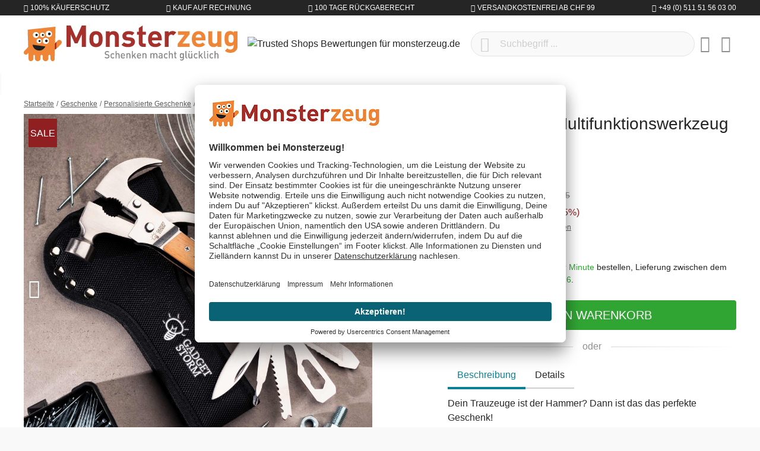

--- FILE ---
content_type: text/html; charset=UTF-8
request_url: https://www.monsterzeug.ch/Holz-Hammer-Multifunktionswerkzeug-Trauzeuge.html
body_size: 23557
content:
<!DOCTYPE html><html lang="de-CH" itemscope="itemscope"><head><meta charset="utf-8"><meta name="viewport" content="width=device-width, initial-scale=1, shrink-to-fit=no"><meta name="author" content=""/><meta name="robots" content="index,follow"/><meta name="revisit-after" content="15 days"/><meta name="keywords" content="Werkzeug, Multitool, Multifunktionswerkzeug, Holz Hammer Multifunktionswerkzeug, Holzhammer Multi Tool, Hammer Tool, Flaschenöffner, Taschenmesser, Multifunktionshammer, Hammer, Metallhammer, Multifunktionswerkzeug fein, Drahtschneider, Zange, Kuhfuß, Schlitzschraubenzieher"/><meta name="description" content="Das gravierte Holz Hammer Multifunktionswerkzeug - Trauzeuge ist ein personalisiertes Multi Tool Werkzeug und ein tolles Geschenk für Deinen Trauzeugen!"/><meta property="og:type" content="product"/><meta property="og:site_name" content="Monsterzeug"/><meta property="og:url" content="https://www.monsterzeug.ch/Holz-Hammer-Multifunktionswerkzeug-Trauzeuge.html"/><meta property="og:title" content="Graviertes Holz Hammer Multifunktionswerkzeug - Trauzeuge"/><meta property="og:description" content="Das gravierte Holz Hammer Multifunktionswerkzeug - Trauzeuge ist ein personalisiertes Multi Tool Werkzeug und ein tolles Geschenk für Deinen Trauzeugen!"/><meta property="og:image" content="https://www.monsterzeug.ch/media/bc/9f/50/1684318846/multifunktionswerkzeug-10in1-multitool-fuer-den-trauzeugen-3a0783.jpg"/><meta property="product:price" content="CHF 39.95"/><meta property="product:product_link" content="https://www.monsterzeug.ch/Holz-Hammer-Multifunktionswerkzeug-Trauzeuge.html"/><meta name="twitter:card" content="product"/><meta name="twitter:site" content="Monsterzeug"/><meta property="twitter:title" content="Graviertes Holz Hammer Multifunktionswerkzeug - Trauzeuge"/><meta property="twitter:description" content="Das gravierte Holz Hammer Multifunktionswerkzeug - Trauzeuge ist ein personalisiertes Multi Tool Werkzeug und ein tolles Geschenk für Deinen Trauzeugen!"/><meta property="twitter:image" content="https://www.monsterzeug.ch/media/bc/9f/50/1684318846/multifunktionswerkzeug-10in1-multitool-fuer-den-trauzeugen-3a0783.jpg"/><meta content="Monsterzeug"/><meta content=""/><meta content="false"/><meta content="https://www.monsterzeug.ch/media/38/d7/09/1667477839/monsterzeug-logo-rgb.png"/><link rel="alternate" hreflang="de-DE" href="https://www.monsterzeug.de/Holz-Hammer-Multifunktionswerkzeug-Trauzeuge.html"><link rel="alternate" href="https://www.monsterzeug.de/Holz-Hammer-Multifunktionswerkzeug-Trauzeuge.html" hreflang="x-default"><link rel="alternate" hreflang="de-AT" href="https://www.monsterzeug.at/Holz-Hammer-Multifunktionswerkzeug-Trauzeuge.html"><link rel="alternate" hreflang="de-CH" href="https://www.monsterzeug.ch/Holz-Hammer-Multifunktionswerkzeug-Trauzeuge.html"><script type="application/ld+json"> [{"@context":"https:\/\/schema.org\/","@type":"Product","name":"Holz Hammer Multifunktionswerkzeug - Trauzeuge","description":"<p>Dein Trauzeuge ist der Hammer? Dann ist das das perfekte Geschenk!<\/p>\n\n<p>Was tut so ein Trauzeuge nicht alles f\u00fcr den Br\u00e4utigam - er organisiert, beh\u00e4lt den \u00dcberblick und treibt sich in zahlreichen unterschiedlichen Chat-Gruppen herum, damit die Hochzeit einzigartig wird. Oftmals ist es der beste Freund, dem der k\u00fcnftige Ehemann dieses Ma\u00df an Verantwortung zukommen l\u00e4sst. Man muss ja schlie\u00dflich wissen, dass der Mann die Z\u00fcgel bei der Hochzeitsorganisation fest im Griff hat!<br \/>\n<br \/>\nAn so einem Hochzeitstag ist allerhand zu tun: Das Auto muss poliert und der Anzug sauber sein. Was gibt es am Tag der Trauung f\u00fcr den Trauzeugen noch zu tun? Gerade beim Aufbau und anderen Feinheiten kann ein wenig handwerkliches Geschick nicht schaden, denn f\u00fcr den letzten Schliff gilt es oft nochmal eine Lampe anzubringen. Mit dem gravierten Holz-Hammer Multifunktionswerkzeug - Trauzeuge ist der Wingman Deiner Party auf jeden Fall gut ausger\u00fcstet!<br \/>\n<br \/>\nVon Schlitzschraubenzieher bis Zange hat dieses handliche Multi-Tool allerhand zu bieten! Nicht nur handwerkliche Aufgaben kann der kleine Allesk\u00f6nner bew\u00e4ltigen: Was darf auf einer guten Party zu sp\u00e4ter Stunde niemals fehlen? Richtig! Der Flaschen\u00f6ffner! Seid daf\u00fcr gewappnet, Eure Hochzeitsfeier ganz entspannt mit einem Bierchen aus der Flasche ausklingen zu lassen. Der Trauzeuge hat schlie\u00dflich das richtige Werkzeug dabei!<br \/>\n&nbsp;<\/p>\n","sku":"0028-0023-122-MZ","mpn":"0028-0023-122-MZ","brand":{"@type":"Brand","name":"Monsterzeug GmbH"},"image":["https:\/\/www.monsterzeug.ch\/media\/bc\/9f\/50\/1684318846\/multifunktionswerkzeug-10in1-multitool-fuer-den-trauzeugen-3a0783.jpg","https:\/\/www.monsterzeug.ch\/media\/02\/4d\/f0\/1684318817\/multifunktionswerkzeug-10in1-multitool-fuer-den-trauzeugen-0be94a.jpg","https:\/\/www.monsterzeug.ch\/media\/b3\/0e\/db\/1684318820\/multifunktionswerkzeug-10in1-multitool-fuer-den-trauzeugen-569fe9.jpg","https:\/\/www.monsterzeug.ch\/media\/4d\/a9\/bc\/1684318822\/multifunktionswerkzeug-10in1-multitool-fuer-den-trauzeugen-0923ba.jpg","https:\/\/www.monsterzeug.ch\/media\/9b\/b6\/69\/1684318824\/multifunktionswerkzeug-10in1-multitool-fuer-den-trauzeugen-864458.jpg","https:\/\/www.monsterzeug.ch\/media\/93\/5d\/8c\/1684318825\/multifunktionswerkzeug-10in1-multitool-fuer-den-trauzeugen-156398.jpg","https:\/\/www.monsterzeug.ch\/media\/90\/de\/d9\/1684318851\/multifunktionswerkzeug-10in1-multitool-fuer-den-trauzeugen-2847c2.jpg","https:\/\/www.monsterzeug.ch\/media\/de\/5c\/41\/1684318851\/multifunktionswerkzeug-10in1-multitool-fuer-den-trauzeugen-b27645.jpg","https:\/\/www.monsterzeug.ch\/media\/56\/ec\/5e\/1684318830\/multifunktionswerkzeug-10in1-multitool-fuer-den-trauzeugen-4920f5.jpg","https:\/\/www.monsterzeug.ch\/media\/f0\/51\/42\/1684318851\/multifunktionswerkzeug-10in1-multitool-fuer-den-trauzeugen-3ec836.jpg","https:\/\/www.monsterzeug.ch\/media\/5e\/75\/9b\/1684318852\/multifunktionswerkzeug-10in1-multitool-fuer-den-trauzeugen-083a8a.jpg","https:\/\/www.monsterzeug.ch\/media\/c1\/99\/6e\/1684318852\/multifunktionswerkzeug-10in1-multitool-fuer-den-trauzeugen-09c5d7.jpg","https:\/\/www.monsterzeug.ch\/media\/91\/da\/f2\/1684318852\/multifunktionswerkzeug-10in1-multitool-fuer-den-trauzeugen-e39056.jpg"],"offers":[{"@type":"Offer","availability":"https:\/\/schema.org\/InStock","itemCondition":"https:\/\/schema.org\/NewCondition","priceCurrency":"CHF","priceValidUntil":"2026-01-19","url":"https:\/\/www.monsterzeug.ch\/Holz-Hammer-Multifunktionswerkzeug-Trauzeuge.html","price":39.95}],"aggregateRating":{"@type":"AggregateRating","ratingValue":5.0,"bestRating":"5","ratingCount":1},"review":[{"@type":"Review","reviewRating":{"@type":"Rating","ratingValue":5.0,"bestRating":"5"},"datePublished":"2021-09-09T11:08:26","name":"Multitool","description":"alles Top, sehr sch\u00f6n und Qualitativ hochwertig verarbeitet","author":{"@type":"Person","name":" Anna"}}]},{"@context":"https:\/\/schema.org","@type":"BreadcrumbList","itemListElement":[{"@type":"ListItem","position":1,"name":"Anl\u00e4sse","item":"https:\/\/www.monsterzeug.ch\/navigation\/2af1e9e740ce49f98245ea04def43d57"},{"@type":"ListItem","position":2,"name":"Aktuelle Anl\u00e4sse","item":"https:\/\/www.monsterzeug.ch\/navigation\/e0666ffba1a647109be1df0987a1db56"},{"@type":"ListItem","position":3,"name":"Hochzeitsgeschenke","item":"https:\/\/www.monsterzeug.ch\/Hochzeitsgeschenke"}]}] </script><script type="application/ld+json"> { "@context":"https://schema.org", "@graph":[ { "@type":"WebSite", "url":"https://www.monsterzeug.ch", "name":"www.monsterzeug.ch ", "potentialAction":{ "@type":"SearchAction", "target": { "@type":"EntryPoint", "urlTemplate":"https://www.monsterzeug.ch/search?search={search_term_string}" }, "query-input": { "@type":"PropertyValueSpecification", "valueRequired":"https://schema.org/True", "valueName":"search_term_string" } } }, { "@type":"Organization", "name":"Monsterzeug GmbH", "url":"https://www.monsterzeug.ch", "logo":"https://www.monsterzeug.ch/media/38/d7/09/1667477839/monsterzeug-logo-rgb.png", "sameAs":[ "https://www.facebook.com/monsterzeug", "https://www.twitter.com/monsterzeug", "https://pinterest.com/monsterzeug/", "https://instagram.com/monsterzeug", "https://youtube.com/monsterzeug", "https://www.linkedin.com/company/monsterzeug-gmbh/" ], "contactPoint":[ { "@type":"ContactPoint", "telephone": "+41 (0) 800 - 22 26 99", "email": "support@monsterzeug.ch", "contactType":"customer service" } ] } ] } </script><link rel="shortcut icon" href="https://www.monsterzeug.ch/media/b0/e1/19/1766146106/favicon_(172).ico"><link rel="icon" type="image/png" sizes="32x32" href="https://www.monsterzeug.ch/bundles/monsterzeugtheme/favicons/favicon-32x32.png?17661461241951"><link rel="icon" type="image/png" sizes="16x16" href="https://www.monsterzeug.ch/bundles/monsterzeugtheme/favicons/favicon-16x16.png?17661461241340"><link rel="apple-touch-icon" sizes="180x180" href="https://www.monsterzeug.ch/bundles/monsterzeugtheme/favicons/apple-touch-icon.png?17661461249833"><link rel="mask-icon" href="https://www.monsterzeug.ch/bundles/monsterzeugtheme/favicons/safari-pinned-tab.svg?17661461242501" color="#8f1f20"><link rel="manifest" href="https://www.monsterzeug.ch/bundles/monsterzeugtheme/favicons/site.webmanifest?1766146124494"><link rel="icon" sizes="192x192" href="https://www.monsterzeug.ch/media/5a/e4/0e/1766146105/android-chrome-512x512_(172).png"><meta name="theme-color" content="#8f1f20"/><meta name="msapplication-TileColor" content="#8f1f20"><meta name="msapplication-config" content="https://www.monsterzeug.ch/bundles/monsterzeugtheme/favicons/browserconfig.xml?1766146124281"><link rel="canonical" href="https://www.monsterzeug.ch/Holz-Hammer-Multifunktionswerkzeug-Trauzeuge.html" /><title>Graviertes Holz Hammer Multifunktionswerkzeug - Trauzeuge</title><link rel="preload" href="/bundles/monsterzeugtheme/fonts/proxima/ProximaNovaA-Regular.woff2" as="font" crossorigin="anonymous"><link rel="preload" href="/bundles/monsterzeugtheme/fonts/roboto/Roboto-Light.woff2" as="font" crossorigin="anonymous"><link rel="preload" href="/bundles/monsterzeugtheme/fonts/roboto/Roboto-Regular.woff2" as="font" crossorigin="anonymous"><link rel="preload" href="/bundles/monsterzeugtheme/fonts/fontawesome/custom-icons.woff2?_jq=1711138254" as="font" crossorigin="anonymous"><link rel="dns-prefetch" href="//dt.monsterzeug.de"><link rel="dns-prefetch" href="//www.salesmanago.pl"><link rel="dns-prefetch" href="//widgets.trustedshops.com"><link rel="dns-prefetch" href="//app.usercentrics.eu"><link rel="dns-prefetch" href="//api.usercentrics.eu"><link rel="stylesheet" href="https://www.monsterzeug.ch/theme/c5d6ba040a93fbaacd94a810a8586a6f/css/all.css?1766146109483237"> <script>window.features={"V6_5_0_0":false,"v6.5.0.0":false,"PERFORMANCE_TWEAKS":true,"performance.tweaks":true,"FEATURE_NEXT_1797":false,"feature.next.1797":false,"FEATURE_NEXT_11917":false,"feature.next.11917":false,"FEATURE_NEXT_16710":false,"feature.next.16710":false,"FEATURE_NEXT_13810":false,"feature.next.13810":false,"FEATURE_NEXT_13250":true,"feature.next.13250":true,"FEATURE_NEXT_17276":false,"feature.next.17276":false,"FEATURE_NEXT_16151":false,"feature.next.16151":false,"FEATURE_NEXT_16155":false,"feature.next.16155":false,"FEATURE_NEXT_14872":false,"feature.next.14872":false,"FEATURE_NEXT_19501":false,"feature.next.19501":false,"FEATURE_NEXT_15053":false,"feature.next.15053":false,"FEATURE_NEXT_14114":false,"feature.next.14114":false,"FEATURE_NEXT_18215":false,"feature.next.18215":false,"FEATURE_NEXT_12455":false,"feature.next.12455":false,"FEATURE_NEXT_15815":false,"feature.next.15815":false,"FEATURE_NEXT_14699":false,"feature.next.14699":false,"FEATURE_NEXT_15707":false,"feature.next.15707":false,"FEATURE_NEXT_15475":false,"feature.next.15475":false,"FEATURE_NEXT_14360":false,"feature.next.14360":false,"FEATURE_NEXT_15172":false,"feature.next.15172":false,"FEATURE_NEXT_15687":false,"feature.next.15687":false,"FEATURE_NEXT_14001":false,"feature.next.14001":false,"FEATURE_NEXT_7739":false,"feature.next.7739":false,"FEATURE_NEXT_16200":false,"feature.next.16200":false,"FEATURE_NEXT_13410":false,"feature.next.13410":false,"FEATURE_NEXT_15917":false,"feature.next.15917":false,"FEATURE_NEXT_15957":false,"feature.next.15957":false,"FEATURE_NEXT_16223":false,"feature.next.16223":false,"FEATURE_NEXT_13601":false,"feature.next.13601":false,"FEATURE_NEXT_16992":false,"feature.next.16992":false,"FEATURE_NEXT_7530":false,"feature.next.7530":false,"FEATURE_NEXT_16824":false,"feature.next.16824":false,"FEATURE_NEXT_16271":false,"feature.next.16271":false,"FEATURE_NEXT_15381":false,"feature.next.15381":false,"FEATURE_NEXT_17275":false,"feature.next.17275":false,"FEATURE_NEXT_17016":false,"feature.next.17016":false,"FEATURE_NEXT_16236":false,"feature.next.16236":false,"FEATURE_NEXT_16640":false,"feature.next.16640":false,"FEATURE_NEXT_17858":false,"feature.next.17858":false,"FEATURE_NEXT_6758":false,"feature.next.6758":false,"FEATURE_NEXT_18592":false,"feature.next.18592":false,"FEATURE_NEXT_19048":false,"feature.next.19048":false,"FEATURE_NEXT_19822":false,"feature.next.19822":false,"FEATURE_NEXT_17540":false,"feature.next.17540":false,"FEATURE_NEXT_18129":false,"feature.next.18129":false,"FEATURE_NEXT_19163":false,"feature.next.19163":false,"FEATURE_NEXT_18187":false,"feature.next.18187":false,"FEATURE_NEXT_17978":false,"feature.next.17978":false,"FEATURE_NEXT_17869":false,"feature.next.17869":false,"FEATURE_NEXT_11634":false,"feature.next.11634":false,"FEATURE_NEXT_18762":false,"feature.next.18762":false,"FEATURE_NEXT_21547":false,"feature.next.21547":false};dataLayer=window.dataLayer||[];dataLayer.push({ecommerce:null});dataLayer.push({"pageTitle":"Graviertes Holz Hammer Multifunktionswerkzeug - Trauzeuge","pageSubCategory":"","pageCategoryID":"","pageSubCategoryID":"","pageCountryCode":"de-CH","pageLanguageCode":"Deutsch-Schweiz","pageVersion":1,"pageTestVariation":"1","pageValue":1,"pageAttributes":"1","pageCategory":"Product","productID":"b1972db7d60d4d848fbf313b17c7234e","productName":"Holz Hammer Multifunktionswerkzeug - Trauzeuge","productPrice":"32.33","productEAN":"4251091934453","productSku":"0028-0023-122-MZ","productManufacturerNumber":"","productCategory":"Geschenke aus Holz","productCategoryID":"2fe4fc0d96b2496ba6ed515b8d3e3b44","productCurrency":"CHF","visitorLoginState":"Logged Out","visitorType":"NOT LOGGED IN","visitorLifetimeValue":0,"visitorExistingCustomer":"No"});dataLayer.push({"event":"view_item","ecommerce":{"currency":"CHF","value":32.33,"items":[{"item_name":"Holz Hammer Multifunktionswerkzeug - Trauzeuge","item_id":"0028-0023-122-MZ","price":32.33,"index":0,"item_list_name":"Category","quantity":1,"item_category":"Geschenke aus Holz","item_list_id":"2fe4fc0d96b2496ba6ed515b8d3e3b44"}]}});var google_tag_params={"ecomm_pagetype":"product","ecomm_pcat":["Geschenke aus Holz"],"ecomm_prodid":"0028-0023-122-MZ","ecomm_pname":"Holz Hammer Multifunktionswerkzeug - Trauzeuge","ecomm_pvalue":32.33,"ecomm_totalvalue":32.33};dataLayer.push({'event':'remarketingTriggered','google_tag_params':window.google_tag_params});(function(w,d,s,l,i){w[l]=w[l]||[];w[l].push({'gtm.start':new Date().getTime(),event:'gtm.js'});var f=d.getElementsByTagName(s)[0],j=d.createElement(s),dl=l!='dataLayer'?'&l='+l:'';j.async=true;j.src='https://metrics.monsterzeug.ch/gtm.js?id='+i+dl;f.parentNode.insertBefore(j,f);})(window,document,'script','dataLayer','GTM-TNRW3PF');window.dataLayer=window.dataLayer||[];function gtag(){dataLayer.push(arguments);}
gtag('consent','default',{ad_storage:'denied',ad_user_data:'denied',ad_personalization:'denied',analytics_storage:'denied'});gtag('consent','update',{ad_storage:'granted',ad_user_data:'granted',ad_personalization:'granted',analytics_storage:'granted'});window.dataLayer.push({event:'consent_status',type:'explicit',ad_storage:'granted',ad_user_data:'granted',ad_personalization:'granted',analytics_storage:'granted'});dataLayer=window.dataLayer||[];dataLayer.push({'sid':'926mm2qqlcns2hpn6of5d2l5ph'});window.mollie_javascript_use_shopware='0';window.activeNavigationId='2fe4fc0d96b2496ba6ed515b8d3e3b44';window.router={'frontend.cart.offcanvas':'/checkout/offcanvas','frontend.cookie.offcanvas':'/cookie/offcanvas','frontend.checkout.finish.page':'/checkout/finish','frontend.checkout.info':'/widgets/checkout/info','frontend.menu.offcanvas':'/widgets/menu/offcanvas','frontend.cms.page':'/widgets/cms','frontend.cms.navigation.page':'/widgets/cms/navigation','frontend.account.addressbook':'/widgets/account/address-book','frontend.csrf.generateToken':'/csrf/generate','frontend.country.country-data':'/country/country-state-data','frontend.store-api.proxy':'/_proxy/store-api',};window.storeApiProxyToken='2561d6fc25d7.K-BlZ9u6ZzK0XG7LXEGpWiOcqXPfklsgGInqGE2UrsA.e4ouMYPlEB_kPwm8NXb8EGrY-gu26ixFfbm5c3jc5JBqiS8u6_IiBv4tKw';window.salesChannelId='53907feadba248889c1128eb8cc946af';window.breakpoints={"xs":0,"sm":576,"md":768,"lg":992,"xl":1200};window.csrf={'enabled':'1','mode':'twig'};window.customerLoggedInState=0;window.wishlistEnabled=1;window.mollie_javascript_use_shopware='0';</script> <script id="usercentrics-cmp" src=https://app.usercentrics.eu/browser-ui/latest/loader.js data-ruleset-id="TBZdGGi6BQN0qX" async></script></head><body class="is-ctl-product is-act-index"><noscript class="noscript-main"><div role="alert" class="alert alert-info alert-has-icon"> <span class="icon icon-info"><svg xmlns="http://www.w3.org/2000/svg" xmlns:xlink="http://www.w3.org/1999/xlink" width="24" height="24" viewBox="0 0 24 24"><defs><path d="M12 7c.5523 0 1 .4477 1 1s-.4477 1-1 1-1-.4477-1-1 .4477-1 1-1zm1 9c0 .5523-.4477 1-1 1s-1-.4477-1-1v-5c0-.5523.4477-1 1-1s1 .4477 1 1v5zm11-4c0 6.6274-5.3726 12-12 12S0 18.6274 0 12 5.3726 0 12 0s12 5.3726 12 12zM12 2C6.4772 2 2 6.4772 2 12s4.4772 10 10 10 10-4.4772 10-10S17.5228 2 12 2z" id="icons-default-info" /></defs><use xlink:href="#icons-default-info" fill="#758CA3" fill-rule="evenodd" /></svg></span> <div class="alert-content-container"><div class="alert-content"> Um unseren Shop in vollem Umfang nutzen zu können, empfehlen wir Dir Javascript in Deinem Browser zu aktivieren. </div></div></div></noscript><noscript class="noscript-gtm"><iframe src="https://metrics.monsterzeug.ch/ns.html?id=GTM-TNRW3PF" height="0" width="0" style="display:none;visibility:hidden"></iframe></noscript><aside class="bg-sw-text-color text-white tiny font-weight-light text-uppercase py-1"><ul class="list-unstyled d-flex align-items-center justify-content-around justify-content-sm-between container mx-auto my-0"><li class="d-flex"><i class="fa-kit fa-shield-check-regular mr-1 d-flex align-items-center"></i> 100% Käuferschutz</li><li class="d-flex"><i class="fa-kit fa-money-check-pen-regular mr-1 d-flex align-items-center"></i> Kauf auf Rechnung</li><li class="d-none d-sm-flex"><i class="fa-kit fa-rotate-left-regular mr-1 d-flex align-items-center"></i> 100 Tage Rückgaberecht</li><li class="d-none d-lg-flex"><i class="fa-kit fa-bolt-lightning-regular mr-1 d-flex align-items-center"></i> Versandkostenfrei ab CHF 99</li><li class="d-none d-md-flex"><i class="fa-kit fa-phone-regular mr-1 d-flex align-items-center"></i> +49 (0) 511 51 56 03 00</li></ul></aside><header class="js-header header-main bg-white"><div class="container"><div class="header-row row align-items-center py-2 py-md-3 no-gutters"><div class="col-auto d-lg-none"> <button class="header-actions-btn js-toggle" type="button" aria-label="Menü"> <span class="sr-only">Menü schließen</span> <i class="fa-kit fa-bars-regular fa-fw"></i></button> </div><div class="col"><a class="d-flex position-relative" href="/" title="Zur Startseite wechseln"> <span class="logo-animation logo-animation--marty d-none d-md-block"></span> <span class="logo-animation logo-animation--title"></span> <span class="logo-animation logo-animation--claim d-none d-md-block"></span> </a></div><div class="col col-sm-auto col-md d-none d-lg-block"> <span class="d-inline-block"><img src="https://www.monsterzeug.ch/bundles/monsterzeugtheme/images/trustedshops/trustmark.png?17661461248179" class="img-fluid trustmark-img" alt="Trusted Shops Bewertungen für monsterzeug.de" width="64" height="64"></span> </div><div class="col-auto d-sm-none"> <button class="header-actions-btn" type="button" data-toggle="collapse" data-target="#searchCollapse" aria-expanded="false" aria-controls="searchCollapse" aria-label="Suchen"><i class="fa-kit fa-magnifying-glass-regular fa-fw"></i></button> </div><div class="col-12 col-sm flex-grow-1 order-1 order-sm-0"><div class="collapse" id="searchCollapse"><div class="header-search"><form action="/search" method="get" data-search-form="true" data-url="/suggest?search=" class="header-search-form"><div class="input-group d-flex align-items-center justify-content-end"><input id="js-search-input" type="search" name="search" class="form-control header-search-input px-5 rounded-pill" autocomplete="off" autocapitalize="off" placeholder="Suchbegriff ..." aria-label="Suchbegriff ..." value=""> <button type="submit" class="js-search-toggle-btn header-actions-btn btn-submit-search z-10 position-absolute left-2 text-sw-color-muted hover-sw-color-gray-600" aria-label="Suchen"><i class="fa-kit fa-magnifying-glass-regular fa-fw fa-sm"></i></button> <button id="js-search-btn-reset" class="header-actions-btn btn-clear-search z-10 position-absolute right-2 text-sw-color-muted hover-sw-color-gray-600"> <span class="sr-only">Aktuelle Suchanfrage löschen</span> <i class="fa-kit fa-circle-xmark-regular"></i></button> </div></form></div></div></div><div class="col-auto"><div class="header-wishlist"><a class="btn header-wishlist-btn header-actions-btn" href="/wishlist" title="Merkzettel" aria-label="Merkzettel"> <span class="badge badge-pill badge-primary z-10 position-absolute" id="wishlist-basket" data-wishlist-storage="true" data-wishlist-storage-options="{&quot;listPath&quot;:&quot;\/wishlist\/list&quot;,&quot;mergePath&quot;:&quot;\/wishlist\/merge&quot;,&quot;tokenMergePath&quot;:&quot;f976d8bd315.Ckd1LubPGBzIrQZ-HngZ-1u3XXka0AjAvp3L49FXqaI.fDAwG5GCd2iP-H80eRNonT7yJCBUuln5_-uNvJAU3upBNTxcr4VdUIrubQ&quot;,&quot;pageletPath&quot;:&quot;\/wishlist\/merge\/pagelet&quot;,&quot;tokenPageletPath&quot;:&quot;1967fe8fda783db7c0708126b840b8a.vn1q915bN004hXFvUgP7eBza2fIqibBU587859ZYNho._00Ym2ZoGh9RwgMjJGKfTyXrjLMSx9o-1oCwtY8oY1vqDzvFaTBoHgD_Fg&quot;}" data-wishlist-widget="true"></span> <i class="fa-kit fa-heart-regular fa-fw"></i></a></div></div><div class="col-auto"><div class="account-menu"><div class="dropdown"> <button class="header-actions-btn" type="button" id="accountWidget" data-offcanvas-account-menu="true" data-toggle="dropdown" aria-haspopup="true" aria-expanded="false" aria-label="Mein Konto" title="Mein Konto"><i class="fa-kit fa-circle-user-regular fa-fw"></i></button> <div class="dropdown-menu dropdown-menu-right account-menu-dropdown py-2 js-account-menu-dropdown" aria-labelledby="accountWidget"><div class="bg-sw-color-gray-200 p-3 border-bottom offcanvas-close"> <button class="btn btn-lg p-0 border-0 d-flex ml-3 hover-sw-color-brand-primary js-offcanvas-close" title="Menü schließen"><i class="fa-kit fa-xmark-regular fa-lg"></i> <span class="sr-only">Menü schließen</span> </button> <a class="d-flex w-100 position-relative" href="/" title="Zur Startseite wechseln"> <span class="logo-animation logo-animation--title"></span> </a></div><div class="offcanvas-content-container"><div class="account-menu"><div class="h5 font-family-heading border-bottom p-3 px-md-0"> Mein Konto </div><div class="p-3 px-md-0"><a href="/account/login" title="Anmelden" class="btn btn-primary btn-block btn-icon"><i class="fa-kit fa-right-to-bracket-regular"></i> Anmelden </a><div class="text-center mt-3"> oder <a href="/account/login/#section-register" title="registrieren" class="link"> registrieren </a></div></div></div></div></div></div></div></div><div class="col-auto"><div class="header-cart" data-offcanvas-cart="true"><a class="btn header-actions-btn" href="/checkout/cart" data-cart-widget="true" title="Warenkorb" aria-label="Warenkorb"><i class="fa-kit fa-bag-shopping-regular fa-fw"></i></a></div></div></div></div><nav class="nav nav-main" itemscope="itemscope"><div class="w-100 d-flex d-lg-none"><a class="d-flex w-100 position-relative p-3" href="/" title="Zur Startseite wechseln"> <span class="logo-animation logo-animation--title"></span> </a> <button class="btn btn-lg p-3 border-0 hover-sw-color-brand-primary js-toggle"><i class="fa-kit fa-xmark-regular fa-lg"></i> <span class="sr-only">Menü schließen</span> </button> </div><ul class="nav-main_ul nav-main_ul-level-top" id="accordion"><li class="level-top"><a class="nav-main_item" href="https://www.monsterzeug.ch/Neuheiten" title="Neuheiten"> <span >Neuheiten</span> </a></li><li class="level-top"><a class="nav-main_item" href="https://www.monsterzeug.ch/Top-50" title="Top 50"> <span >Top 50</span> </a></li><li class="level-top"><div class="nav-main_item nav-main_item-collapse collapsed" title="Anlässe" data-toggle="collapse" data-target="#collapse-2af1e9e740ce49f98245ea04def43d57"> <span >Anlässe</span> <i class="fa-kit fa-chevron-up-regular toggle text-sw-color-gray-600 d-lg-none"></i></div><div class="wrapper"><ul class="collapse nav-main_ul" id="collapse-2af1e9e740ce49f98245ea04def43d57" data-parent="#accordion"><li class="level-0"><div class="nav-main_item" title="Aktuelle Anlässe"> <span >Aktuelle Anlässe</span> </div><ul class="nav-main_ul"><li class="level-1"><a class="nav-main_item nav-main_item-link" href="https://www.monsterzeug.ch/Valentinstag-Geschenke" title="Valentinstag Geschenke"> <span >Valentinstag Geschenke</span> </a></li><li class="level-1"><a class="nav-main_item nav-main_item-link" href="https://www.monsterzeug.ch/Jahrestag-Geschenke" title="Jahrestag Geschenke"> <span >Jahrestag Geschenke</span> </a></li><li class="level-1"><a class="nav-main_item nav-main_item-link" href="https://www.monsterzeug.ch/Geburtstagsgeschenke" title="Geburtstagsgeschenke"> <span >Geburtstagsgeschenke</span> </a></li><li class="level-1"><a class="nav-main_item nav-main_item-link" href="https://www.monsterzeug.ch/Hochzeitsgeschenke" title="Hochzeitsgeschenke"> <span >Hochzeitsgeschenke</span> </a></li><li class="level-1"><a class="nav-main_item nav-main_item-link" href="https://www.monsterzeug.ch/Hochzeitstag-Geschenke" title="Hochzeitstag Geschenke"> <span >Hochzeitstag Geschenke</span> </a></li></ul></li><li class="level-0"><div class="nav-main_item" title="Beliebte Anlässe"> <span >Beliebte Anlässe</span> </div><ul class="nav-main_ul"><li class="level-1"><a class="nav-main_item nav-main_item-link" href="https://www.monsterzeug.ch/Taufgeschenke" title="Taufgeschenke"> <span >Taufgeschenke</span> </a></li><li class="level-1"><a class="nav-main_item nav-main_item-link" href="https://www.monsterzeug.ch/Kommunion-Geschenke" title="Kommunion Geschenke"> <span >Kommunion Geschenke</span> </a></li><li class="level-1"><a class="nav-main_item nav-main_item-link" href="https://www.monsterzeug.ch/Konfirmationsgeschenke" title="Konfirmationsgeschenke"> <span >Konfirmationsgeschenke</span> </a></li><li class="level-1"><a class="nav-main_item nav-main_item-link" href="https://www.monsterzeug.ch/Jugendweihe-Geschenke" title="Jugendweihe Geschenke"> <span >Jugendweihe Geschenke</span> </a></li><li class="level-1"><a class="nav-main_item nav-main_item-link" href="https://www.monsterzeug.ch/Muttertagsgeschenke" title="Muttertagsgeschenke"> <span >Muttertagsgeschenke</span> </a></li><li class="level-1"><a class="nav-main_item nav-main_item-link" href="https://www.monsterzeug.ch/Geschenke-zur-Einschulung" title="Geschenke zur Einschulung"> <span >Geschenke zur Einschulung</span> </a></li><li class="level-1"><a class="nav-main_item nav-main_item-link" href="https://www.monsterzeug.ch/Weihnachtsgeschenke" title="Weihnachtsgeschenke"> <span >Weihnachtsgeschenke</span> </a></li><li class="level-1"><a class="nav-main_item nav-main_item-link" href="https://www.monsterzeug.ch/Geschenke-zum-Abitur" title="Geschenke zum Abitur"> <span >Geschenke zum Abitur</span> </a></li><li class="level-1"><a class="nav-main_item nav-main_item-link" href="https://www.monsterzeug.ch/Vatertagsgeschenke" title="Vatertagsgeschenke"> <span >Vatertagsgeschenke</span> </a></li><li class="level-1"><a class="nav-main_item nav-main_item-link" href="https://www.monsterzeug.ch/Ostergeschenke" title="Ostergeschenke"> <span >Ostergeschenke</span> </a></li></ul></li><li class="level-0"><div class="nav-main_item" title="Verschiedene Anlässe"> <span >Verschiedene Anlässe</span> </div><ul class="nav-main_ul"><li class="level-1"><a class="nav-main_item nav-main_item-link" href="https://www.monsterzeug.ch/Geschenke-zum-Einzug" title="Geschenke zum Einzug"> <span >Geschenke zum Einzug</span> </a></li><li class="level-1"><a class="nav-main_item nav-main_item-link" href="https://www.monsterzeug.ch/Dankeschoen-Geschenke" title="Dankeschön Geschenke"> <span >Dankeschön Geschenke</span> </a></li><li class="level-1"><a class="nav-main_item nav-main_item-link" href="https://www.monsterzeug.ch/Geschenke-zur-Geburt" title="Geschenke zur Geburt"> <span >Geschenke zur Geburt</span> </a></li><li class="level-1"><a class="nav-main_item nav-main_item-link" href="https://www.monsterzeug.ch/Jubilaeumsgeschenke" title="Jubiläumsgeschenke"> <span >Jubiläumsgeschenke</span> </a></li><li class="level-1"><a class="nav-main_item nav-main_item-link" href="https://www.monsterzeug.ch/Junggesellenabschied-Ideen" title="Junggesellenabschied Ideen"> <span >Junggesellenabschied Ideen</span> </a></li><li class="level-1"><a class="nav-main_item nav-main_item-link" href="https://www.monsterzeug.ch/Abschiedsgeschenke" title="Abschiedsgeschenke"> <span >Abschiedsgeschenke</span> </a></li><li class="level-1"><a class="nav-main_item nav-main_item-link" href="https://www.monsterzeug.ch/Trauergeschenke" title="Trauergeschenke"> <span >Trauergeschenke</span> </a></li></ul></li><li class="level-0"><div class="nav-main_item" title="Runde Geburtstage"> <span >Runde Geburtstage</span> </div><ul class="nav-main_ul"><li class="level-1"><a class="nav-main_item nav-main_item-link" href="https://www.monsterzeug.ch/Geschenke-zum-1-Geburtstag" title="Geschenke zum 1. Geburtstag"> <span >Geschenke zum 1. Geburtstag</span> </a></li><li class="level-1"><a class="nav-main_item nav-main_item-link" href="https://www.monsterzeug.ch/Geschenke-zum-10-Geburtstag" title="Geschenke zum 10. Geburtstag"> <span >Geschenke zum 10. Geburtstag</span> </a></li><li class="level-1"><a class="nav-main_item nav-main_item-link" href="https://www.monsterzeug.ch/Geschenke-zum-16-Geburtstag" title="Geschenke zum 16. Geburtstag"> <span >Geschenke zum 16. Geburtstag</span> </a></li><li class="level-1"><a class="nav-main_item nav-main_item-link" href="https://www.monsterzeug.ch/Geschenke-zum-18-Geburtstag" title="Geschenke zum 18. Geburtstag"> <span >Geschenke zum 18. Geburtstag</span> </a></li><li class="level-1"><a class="nav-main_item nav-main_item-link" href="https://www.monsterzeug.ch/Geschenke-zum-30-Geburtstag" title="Geschenke zum 30. Geburtstag"> <span >Geschenke zum 30. Geburtstag</span> </a></li><li class="level-1"><a class="nav-main_item nav-main_item-link" href="https://www.monsterzeug.ch/Geschenke-zum-40-Geburtstag" title="Geschenke zum 40. Geburtstag"> <span >Geschenke zum 40. Geburtstag</span> </a></li><li class="level-1"><a class="nav-main_item nav-main_item-link" href="https://www.monsterzeug.ch/Geschenke-zum-50-Geburtstag" title="Geschenke zum 50. Geburtstag"> <span >Geschenke zum 50. Geburtstag</span> </a></li><li class="level-1"><a class="nav-main_item nav-main_item-link" href="https://www.monsterzeug.ch/Geschenke-zum-60-Geburtstag" title="Geschenke zum 60. Geburtstag"> <span >Geschenke zum 60. Geburtstag</span> </a></li><li class="level-1"><a class="nav-main_item nav-main_item-link" href="https://www.monsterzeug.ch/Geschenke-zum-70-Geburtstag" title="Geschenke zum 70. Geburtstag"> <span >Geschenke zum 70. Geburtstag</span> </a></li><li class="level-1"><a class="nav-main_item nav-main_item-link" href="https://www.monsterzeug.ch/Geschenke-zum-80-Geburtstag" title="Geschenke zum 80. Geburtstag"> <span >Geschenke zum 80. Geburtstag</span> </a></li></ul></li></ul></div></li><li class="level-top"><div class="nav-main_item nav-main_item-collapse collapsed" title="Empfänger" data-toggle="collapse" data-target="#collapse-f73fdb74f539487ba8968ad50d58dde6"> <span >Empfänger</span> <i class="fa-kit fa-chevron-up-regular toggle text-sw-color-gray-600 d-lg-none"></i></div><div class="wrapper"><ul class="collapse nav-main_ul" id="collapse-f73fdb74f539487ba8968ad50d58dde6" data-parent="#accordion"><li class="level-0"><div class="nav-main_item" title="Geschenke für Ihn"> <span >Geschenke für Ihn</span> </div><ul class="nav-main_ul"><li class="level-1"><a class="nav-main_item nav-main_item-link" href="https://www.monsterzeug.ch/Geschenke-fuer-Maenner" title="Geschenke für Männer"> <span >Geschenke für Männer</span> </a></li><li class="level-1"><a class="nav-main_item nav-main_item-link" href="https://www.monsterzeug.ch/Geschenke-fuer-Freund" title="Geschenke für Freund"> <span >Geschenke für Freund</span> </a></li><li class="level-1"><a class="nav-main_item nav-main_item-link" href="https://www.monsterzeug.ch/Geschenke-fuer-besten-Freund" title="Geschenke für besten Freund"> <span >Geschenke für besten Freund</span> </a></li><li class="level-1"><a class="nav-main_item nav-main_item-link" href="https://www.monsterzeug.ch/Geschenke-fuer-Papa" title="Geschenke für Papa"> <span >Geschenke für Papa</span> </a></li><li class="level-1"><a class="nav-main_item nav-main_item-link" href="https://www.monsterzeug.ch/Geschenke-fuer-Opa" title="Geschenke für Opa"> <span >Geschenke für Opa</span> </a></li><li class="level-1"><a class="nav-main_item nav-main_item-link" href="https://www.monsterzeug.ch/Geschenke-fuer-Bruder" title="Geschenke für Bruder"> <span >Geschenke für Bruder</span> </a></li><li class="level-1"><a class="nav-main_item nav-main_item-link" href="https://www.monsterzeug.ch/Geschenke-fuer-werdende-Vaeter" title="Geschenke für werdende Väter"> <span >Geschenke für werdende Väter</span> </a></li><li class="level-1"><a class="nav-main_item nav-main_item-link" href="https://www.monsterzeug.ch/Geschenke-fuer-Jungs" title="Geschenke für Jungs"> <span >Geschenke für Jungs</span> </a></li></ul></li><li class="level-0"><div class="nav-main_item" title="Geschenke für Sie"> <span >Geschenke für Sie</span> </div><ul class="nav-main_ul"><li class="level-1"><a class="nav-main_item nav-main_item-link" href="https://www.monsterzeug.ch/Geschenke-fuer-Frauen" title="Geschenke für Frauen"> <span >Geschenke für Frauen</span> </a></li><li class="level-1"><a class="nav-main_item nav-main_item-link" href="https://www.monsterzeug.ch/Geschenke-fuer-Freundin" title="Geschenke für Freundin"> <span >Geschenke für Freundin</span> </a></li><li class="level-1"><a class="nav-main_item nav-main_item-link" href="https://www.monsterzeug.ch/Geschenke-fuer-beste-Freundin" title="Geschenke für beste Freundin"> <span >Geschenke für beste Freundin</span> </a></li><li class="level-1"><a class="nav-main_item nav-main_item-link" href="https://www.monsterzeug.ch/Geschenke-fuer-Mama" title="Geschenke für Mama"> <span >Geschenke für Mama</span> </a></li><li class="level-1"><a class="nav-main_item nav-main_item-link" href="https://www.monsterzeug.ch/Geschenke-fuer-Oma" title="Geschenke für Oma"> <span >Geschenke für Oma</span> </a></li><li class="level-1"><a class="nav-main_item nav-main_item-link" href="https://www.monsterzeug.ch/Geschenke-fuer-Schwester" title="Geschenke für Schwester"> <span >Geschenke für Schwester</span> </a></li><li class="level-1"><a class="nav-main_item nav-main_item-link" href="https://www.monsterzeug.ch/Geschenke-fuer-Schwangere" title="Geschenke für Schwangere"> <span >Geschenke für Schwangere</span> </a></li><li class="level-1"><a class="nav-main_item nav-main_item-link" href="https://www.monsterzeug.ch/Geschenke-fuer-Maedchen" title="Geschenke für Mädchen"> <span >Geschenke für Mädchen</span> </a></li></ul></li><li class="level-0"><div class="nav-main_item" title="Weitere Empfänger"> <span >Weitere Empfänger</span> </div><ul class="nav-main_ul"><li class="level-1"><a class="nav-main_item nav-main_item-link" href="https://www.monsterzeug.ch/Babygeschenke" title="Babygeschenke"> <span >Babygeschenke</span> </a></li><li class="level-1"><a class="nav-main_item nav-main_item-link" href="https://www.monsterzeug.ch/Geschenke-fuer-Kinder" title="Geschenke für Kinder"> <span >Geschenke für Kinder</span> </a></li><li class="level-1"><a class="nav-main_item nav-main_item-link" href="https://www.monsterzeug.ch/Geschenke-fuer-Teenager" title="Geschenke für Teenager"> <span >Geschenke für Teenager</span> </a></li><li class="level-1"><a class="nav-main_item nav-main_item-link" href="https://www.monsterzeug.ch/Geschenke-fuer-Freunde" title="Geschenke für Freunde"> <span >Geschenke für Freunde</span> </a></li><li class="level-1"><a class="nav-main_item nav-main_item-link" href="https://www.monsterzeug.ch/Geschenke-fuer-Paare" title="Geschenke für Paare"> <span >Geschenke für Paare</span> </a></li><li class="level-1"><a class="nav-main_item nav-main_item-link" href="https://www.monsterzeug.ch/Geschenke-fuer-Eltern" title="Geschenke für Eltern"> <span >Geschenke für Eltern</span> </a></li><li class="level-1"><a class="nav-main_item nav-main_item-link" href="https://www.monsterzeug.ch/Geschenke-fuer-Grosseltern" title="Geschenke für Großeltern"> <span >Geschenke für Großeltern</span> </a></li></ul></li></ul></div></li><li class="level-top"><div class="nav-main_item nav-main_item-collapse collapsed" title="Themenwelten" data-toggle="collapse" data-target="#collapse-6b1d62ebb74040cabc3a0d529ac73f19"> <span >Themenwelten</span> <i class="fa-kit fa-chevron-up-regular toggle text-sw-color-gray-600 d-lg-none"></i></div><div class="wrapper"><ul class="collapse nav-main_ul" id="collapse-6b1d62ebb74040cabc3a0d529ac73f19" data-parent="#accordion"><li class="level-0"><div class="nav-main_item" title="Themen"> <span >Themen</span> </div><ul class="nav-main_ul"><li class="level-1"><a class="nav-main_item nav-main_item-link" href="https://www.monsterzeug.ch/Wohnen-Einrichten" title="Wohnen &amp; Einrichten"> <span >Wohnen &amp; Einrichten</span> </a></li><li class="level-1"><a class="nav-main_item nav-main_item-link" href="https://www.monsterzeug.ch/Scherzartikel-Spassgeschenke" title="Scherzartikel &amp; Spaßgeschenke"> <span >Scherzartikel &amp; Spaßgeschenke</span> </a></li><li class="level-1"><a class="nav-main_item nav-main_item-link" href="https://www.monsterzeug.ch/PC-Computer-Gadgets" title="PC &amp; Computer Gadgets"> <span >PC &amp; Computer Gadgets</span> </a></li><li class="level-1"><a class="nav-main_item nav-main_item-link" href="https://www.monsterzeug.ch/Technik-Geschenke" title="Technik Geschenke"> <span >Technik Geschenke</span> </a></li><li class="level-1"><a class="nav-main_item nav-main_item-link" href="https://www.monsterzeug.ch/Geschenksets-Geschenkkoerbe" title="Geschenksets &amp; Geschenkkörbe"> <span >Geschenksets &amp; Geschenkkörbe</span> </a></li><li class="level-1"><a class="nav-main_item nav-main_item-link is-active" href="https://www.monsterzeug.ch/Geschenke-aus-Holz" title="Geschenke aus Holz"> <span >Geschenke aus Holz</span> </a></li><li class="level-1"><a class="nav-main_item nav-main_item-link" href="https://www.monsterzeug.ch/Suesse-Geschenke" title="Süße Geschenke"> <span >Süße Geschenke</span> </a></li><li class="level-1"><a class="nav-main_item nav-main_item-link" href="https://www.monsterzeug.ch/Kulinarische-Geschenke" title="Kulinarische Geschenke"> <span >Kulinarische Geschenke</span> </a></li><li class="level-1"><a class="nav-main_item nav-main_item-link" href="https://www.monsterzeug.ch/Trinkspiele-Partyspiele" title="Trinkspiele &amp; Partyspiele"> <span >Trinkspiele &amp; Partyspiele</span> </a></li><li class="level-1"><a class="nav-main_item nav-main_item-link" href="https://www.monsterzeug.ch/Geldgeschenke" title="Geldgeschenke"> <span >Geldgeschenke</span> </a></li><li class="level-1"><a class="nav-main_item nav-main_item-link" href="https://www.monsterzeug.ch/Lustige-Tassen" title="Lustige Tassen"> <span >Lustige Tassen</span> </a></li><li class="level-1"><a class="nav-main_item nav-main_item-link" href="https://www.monsterzeug.ch/Partyzubehoer" title="Partyzubehör"> <span >Partyzubehör</span> </a></li><li class="level-1"><a class="nav-main_item nav-main_item-link" href="https://www.monsterzeug.ch/Holzpuzzle-Knobelspiele" title="Holzpuzzle &amp; Knobelspiele"> <span >Holzpuzzle &amp; Knobelspiele</span> </a></li><li class="level-1"><a class="nav-main_item nav-main_item-link" href="https://www.monsterzeug.ch/Garten-Geschenke" title="Garten Geschenke"> <span >Garten Geschenke</span> </a></li><li class="level-1"><a class="nav-main_item nav-main_item-link" href="https://www.monsterzeug.ch/Maritime-Geschenke" title="Maritime Geschenke"> <span >Maritime Geschenke</span> </a></li><li class="level-1"><a class="nav-main_item nav-main_item-link" href="https://www.monsterzeug.ch/Schluesselanhaenger" title="Schlüsselanhänger"> <span >Schlüsselanhänger</span> </a></li></ul></li><li class="level-0"><div class="nav-main_item" title="Geschenke nach Art"> <span >Geschenke nach Art</span> </div><ul class="nav-main_ul"><li class="level-1"><a class="nav-main_item nav-main_item-link" href="https://www.monsterzeug.ch/Ausgefallene-Geschenke" title="Ausgefallene Geschenke"> <span >Ausgefallene Geschenke</span> </a></li><li class="level-1"><a class="nav-main_item nav-main_item-link" href="https://www.monsterzeug.ch/Lustige-Geschenke" title="Lustige Geschenke"> <span >Lustige Geschenke</span> </a></li><li class="level-1"><a class="nav-main_item nav-main_item-link" href="https://www.monsterzeug.ch/Originelle-Geschenke" title="Originelle Geschenke"> <span >Originelle Geschenke</span> </a></li><li class="level-1"><a class="nav-main_item nav-main_item-link" href="https://www.monsterzeug.ch/Kleine-Geschenke" title="Kleine Geschenke"> <span >Kleine Geschenke</span> </a></li><li class="level-1"><a class="nav-main_item nav-main_item-link" href="https://www.monsterzeug.ch/Personalisierte-Geschenke" title="Personalisierte Geschenke"> <span >Personalisierte Geschenke</span> </a></li><li class="level-1"><a class="nav-main_item nav-main_item-link" href="https://www.monsterzeug.ch/Romantische-Geschenke" title="Romantische Geschenke"> <span >Romantische Geschenke</span> </a></li><li class="level-1"><a class="nav-main_item nav-main_item-link" href="https://www.monsterzeug.ch/Nuetzliche-Geschenke" title="Nützliche Geschenke"> <span >Nützliche Geschenke</span> </a></li><li class="level-1"><a class="nav-main_item nav-main_item-link" href="https://www.monsterzeug.ch/Kreative-Geschenke" title="Kreative Geschenke"> <span >Kreative Geschenke</span> </a></li><li class="level-1"><a class="nav-main_item nav-main_item-link" href="https://www.monsterzeug.ch/Selbstgemachte-Geschenke" title="Selbstgemachte Geschenke"> <span >Selbstgemachte Geschenke</span> </a></li><li class="level-1"><a class="nav-main_item nav-main_item-link" href="https://www.monsterzeug.ch/Nachhaltige-Geschenke" title="Nachhaltige Geschenke"> <span >Nachhaltige Geschenke</span> </a></li><li class="level-1"><a class="nav-main_item nav-main_item-link" href="https://www.monsterzeug.ch/Gravur-Geschenke" title="Gravur-Geschenke"> <span >Gravur-Geschenke</span> </a></li><li class="level-1"><a class="nav-main_item nav-main_item-link" href="https://www.monsterzeug.ch/Fotogeschenke" title="Fotogeschenke"> <span >Fotogeschenke</span> </a></li><li class="level-1"><a class="nav-main_item nav-main_item-link" href="https://www.monsterzeug.ch/Geschenkideen" title="Geschenkideen"> <span >Geschenkideen</span> </a></li></ul></li><li class="level-0"><div class="nav-main_item" title="Geschenke nach Vorlieben"> <span >Geschenke nach Vorlieben</span> </div><ul class="nav-main_ul"><li class="level-1"><a class="nav-main_item nav-main_item-link" href="https://www.monsterzeug.ch/Biergeschenke" title="Biergeschenke"> <span >Biergeschenke</span> </a></li><li class="level-1"><a class="nav-main_item nav-main_item-link" href="https://www.monsterzeug.ch/Weingeschenke" title="Weingeschenke"> <span >Weingeschenke</span> </a></li><li class="level-1"><a class="nav-main_item nav-main_item-link" href="https://www.monsterzeug.ch/Whisky-Geschenke" title="Whisky Geschenke"> <span >Whisky Geschenke</span> </a></li><li class="level-1"><a class="nav-main_item nav-main_item-link" href="https://www.monsterzeug.ch/Kaffee-Geschenke" title="Kaffee Geschenke"> <span >Kaffee Geschenke</span> </a></li><li class="level-1"><a class="nav-main_item nav-main_item-link" href="https://www.monsterzeug.ch/Grillgeschenke-Grillzubehoer" title="Grillgeschenke &amp; Grillzubehör"> <span >Grillgeschenke &amp; Grillzubehör</span> </a></li><li class="level-1"><a class="nav-main_item nav-main_item-link" href="https://www.monsterzeug.ch/Wellness-Geschenke" title="Wellness Geschenke"> <span >Wellness Geschenke</span> </a></li><li class="level-1"><a class="nav-main_item nav-main_item-link" href="https://www.monsterzeug.ch/Erlebnisgeschenke" title="Erlebnisgeschenke"> <span >Erlebnisgeschenke</span> </a></li><li class="level-1"><a class="nav-main_item nav-main_item-link" href="https://www.monsterzeug.ch/Sport-Outdoor" title="Sport &amp; Outdoor"> <span >Sport &amp; Outdoor</span> </a></li><li class="level-1"><a class="nav-main_item nav-main_item-link" href="https://www.monsterzeug.ch/Reise-Geschenke" title="Reise Geschenke"> <span >Reise Geschenke</span> </a></li><li class="level-1"><a class="nav-main_item nav-main_item-link" href="https://www.monsterzeug.ch/Fussball-Geschenke" title="Fußball Geschenke"> <span >Fußball Geschenke</span> </a></li><li class="level-1"><a class="nav-main_item nav-main_item-link" href="https://www.monsterzeug.ch/Golf-Geschenke" title="Golf Geschenke"> <span >Golf Geschenke</span> </a></li><li class="level-1"><a class="nav-main_item nav-main_item-link" href="https://www.monsterzeug.ch/Schokoladen-Geschenke" title="Schokoladen Geschenke"> <span >Schokoladen Geschenke</span> </a></li><li class="level-1"><a class="nav-main_item nav-main_item-link" href="https://www.monsterzeug.ch/Einhorn-Geschenke" title="Einhorn Geschenke"> <span >Einhorn Geschenke</span> </a></li><li class="level-1"><a class="nav-main_item nav-main_item-link" href="https://www.monsterzeug.ch/Erotische-Geschenke" title="Erotische Geschenke"> <span >Erotische Geschenke</span> </a></li></ul></li><li class="level-0"><div class="nav-main_item" title="Geschenke nach Preis"> <span >Geschenke nach Preis</span> </div><ul class="nav-main_ul"><li class="level-1"><a class="nav-main_item nav-main_item-link" href="https://www.monsterzeug.ch/Geschenke-unter-10-Euro" title="Geschenke unter 20 Franken"> <span >Geschenke unter 20 Franken</span> </a></li><li class="level-1"><a class="nav-main_item nav-main_item-link" href="https://www.monsterzeug.ch/Geschenke-unter-20-Euro" title="Geschenke unter 30 Franken"> <span >Geschenke unter 30 Franken</span> </a></li><li class="level-1"><a class="nav-main_item nav-main_item-link" href="https://www.monsterzeug.ch/Geschenke-unter-30-Euro" title="Geschenke unter 40 Franken"> <span >Geschenke unter 40 Franken</span> </a></li><li class="level-1"><a class="nav-main_item nav-main_item-link" href="https://www.monsterzeug.ch/Geschenke-unter-50-Euro" title="Geschenke unter 50 Franken"> <span >Geschenke unter 50 Franken</span> </a></li><li class="level-1"><a class="nav-main_item nav-main_item-link" href="https://www.monsterzeug.ch/Geschenke-ab-50-Euro" title="Geschenke ab 50 Franken"> <span >Geschenke ab 50 Franken</span> </a></li><li class="level-1"><a class="nav-main_item nav-main_item-link" href="https://www.monsterzeug.ch/Gigantisch-Geniale-Geschenke" title="Gigantisch Geniale Geschenke"> <span >Gigantisch Geniale Geschenke</span> </a></li><li class="level-1"><a class="nav-main_item nav-main_item-link" href="https://www.monsterzeug.ch/Geschenke" title="Geschenke"> <span >Geschenke</span> </a></li></ul></li></ul></div></li><li class="level-top"><a class="nav-main_item" href="https://www.monsterzeug.ch/Angebote" title="Angebote"> <span >Angebote</span> </a></li><li class="level-top"><a class="nav-main_item" href="https://www.monsterzeug.ch/Coming-soon" title="Coming soon"> <span >Coming soon</span> </a></li></ul><ul class="list-unstyled d-lg-none"><li><a href="/account/login" title="Anmelden" class="link p-3 d-block text-decoration-none"><i class="fa-kit fa-circle-user-regular fa-fw"></i> Anmelden </a></li></ul></nav></header><script src="https://www.monsterzeug.ch/bundles/molliepayments/mollie-payments.js?171631411330756"></script><main class="content-main bg-white"><div class="container"><div class="container-main"><nav aria-label="breadcrumb"><ol class="breadcrumb" itemscope ><li class="breadcrumb-item" itemscope ><a href="/" class="breadcrumb-link" title="Startseite"><link href="/"/> <span class="breadcrumb-title">Startseite</span> </a><meta content="1"/></li><li class="breadcrumb-item" itemscope ><a href="https://www.monsterzeug.ch/Geschenke" class="breadcrumb-link " title="Geschenke"><link href="https://www.monsterzeug.ch/Geschenke"/> <span class="breadcrumb-title">Geschenke</span> </a><meta content="2"/></li><li class="breadcrumb-item" itemscope ><a href="https://www.monsterzeug.ch/Personalisierte-Geschenke" class="breadcrumb-link " title="Personalisierte Geschenke"><link href="https://www.monsterzeug.ch/Personalisierte-Geschenke"/> <span class="breadcrumb-title">Personalisierte Geschenke</span> </a><meta content="3"/></li><li class="breadcrumb-item" itemscope ><a href="https://www.monsterzeug.ch/Gravur-Geschenke" class="breadcrumb-link " title="Gravur-Geschenke"><link href="https://www.monsterzeug.ch/Gravur-Geschenke"/> <span class="breadcrumb-title">Gravur-Geschenke</span> </a><meta content="4"/></li><li class="breadcrumb-item" aria-current="page" itemscope ><a href="https://www.monsterzeug.ch/Geschenke-aus-Holz" class="breadcrumb-link is-active" title="Geschenke aus Holz"><link href="https://www.monsterzeug.ch/Geschenke-aus-Holz"/> <span class="breadcrumb-title">Geschenke aus Holz</span> </a><meta content="5"/></li><li class="breadcrumb-item" itemscope ><a href="https://www.monsterzeug.ch/Holz-Hammer-Multifunktionswerkzeug-Trauzeuge.html" class="breadcrumb-link is-active" title="Holz Hammer Multifunktionswerkzeug - Trauzeuge"><link href="https://www.monsterzeug.ch/Holz-Hammer-Multifunktionswerkzeug-Trauzeuge.html"/> <span class="breadcrumb-title">Holz Hammer Multifunktionswerkzeug - Trauzeuge</span> </a><meta content="1"/></li></ol></nav><div class="product-detail bg-white" itemscope ><div class="product-detail-content m-0"><div class="row product-detail-main"><style>.slider-init {opacity: 0;transition: opacity 1s;}.slider-init.js-slider-initialized {opacity: 1;}</style><div class="col-lg-6 product-detail-media mb-3 mb-lg-0 z-10"><div class="share-dropdown" data-product-share-button data-url="https://www.monsterzeug.ch/Holz-Hammer-Multifunktionswerkzeug-Trauzeuge.html" data-product-share-button-options='{&quot;url&quot;:&quot;https://www.monsterzeug.ch/\/detail\/b1972db7d60d4d848fbf313b17c7234e&quot;,&quot;title&quot;:null,&quot;text&quot;:null,&quot;cover&quot;:&quot;https:\/\/www.monsterzeug.ch\/media\/bc\/9f\/50\/1684318846\/multifunktionswerkzeug-10in1-multitool-fuer-den-trauzeugen-3a0783.jpg&quot;}'> <button class="share-dropdown-button share-dropdown-button--trigger" id="share-dropdown-trigger"><i class="fa-kit fa-arrow-up-from-square-regular"></i></button> <div class="share-dropdown-container"><p class="share-dropdown-title">Teile <span class="font-weight-bold">„Holz Hammer Multifunktionswerkzeug - Trauzeuge“</span> auf:</p><ul class="share-dropdown-list"><li> <button id="share-on-pinterest" title="Teile „Holz Hammer Multifunktionswerkzeug - Trauzeuge“ auf Pinterest" class="share-dropdown-button share-dropdown-button--pinterest" data-share-key="pinterest"> <span class="sr-only">Pinterest</span> <i class="fa-kit fa-square-pinterest"></i></button> </li><li> <button id="share-on-facebook" title="Teile „Holz Hammer Multifunktionswerkzeug - Trauzeuge“ auf Facebook" class="share-dropdown-button share-dropdown-button--facebook" data-share-key="facebook"> <span class="sr-only">Facebook</span> <i class="fa-kit fa-square-facebook"></i></button> </li><li> <button id="share-on-twitter" title="Teile „Holz Hammer Multifunktionswerkzeug - Trauzeuge“ auf Twitter" class="share-dropdown-button share-dropdown-button--twitter" data-share-key="twitter"> <span class="sr-only">Twitter</span> <i class="fa-kit fa-square-twitter"></i></button> </li><li> <button id="share-on-mail" title="Teile „Holz Hammer Multifunktionswerkzeug - Trauzeuge“ per Mail" class="share-dropdown-button share-dropdown-button--mail" data-share-key="mail"> <span class="sr-only">Mail</span> <i class="fa-kit fa-square-envelope-solid"></i></button> </li><li> <button id="share-on-link" title="Link kopieren" class="share-dropdown-button share-dropdown-button--copy-link" data-share-key="link"> <span class="sr-only">Link kopieren</span> <i class="fa-kit fa-link-solid"></i></button> </li></ul></div></div><div class="thumbnail-underneath w-100 js-gallery-zoom-modal-container mb-lg-3 slider-init" data-magnifier="true" data-magnifier-options='{"magnifierOverGallery":true,"cursorType":"zoom-in","keepAspectRatioOnZoom":false}' data-gallery-slider="true" data-gallery-slider-options='{&quot;slider&quot;:{&quot;navPosition&quot;:&quot;bottom&quot;,&quot;lazyload&quot;:true,&quot;speed&quot;:500,&quot;gutter&quot;:0,&quot;controls&quot;:true,&quot;autoHeight&quot;:false,&quot;startIndex&quot;:1},&quot;thumbnailSlider&quot;:{&quot;lazyload&quot;:true,&quot;items&quot;:5,&quot;slideBy&quot;:1,&quot;controls&quot;:false,&quot;startIndex&quot;:1}}'><div class="base-slider gallery-slider js-magnifier-zoom-image-container"><div class="position-absolute top-2 left-2 z-10 d-flex gap-lg"><div class="badge badges-product pointer-events-none badge-discount d-inline-flex"> Sale </div></div> <button class="btn btn-icon p-0 m-0 border-0 text-white hover-sw-color-brand-tertiary rounded-circle normal-case product-wishlist product-wishlist-b1972db7d60d4d848fbf313b17c7234e product-wishlist-not-added product-wishlist-loading position-absolute right-2 z-10 wishlist-icon wishlist-icon__product-detail" title="Merkzettel ein-/ausschalten" data-add-to-wishlist="true" data-add-to-wishlist-options="{&quot;productId&quot;:&quot;b1972db7d60d4d848fbf313b17c7234e&quot;,&quot;router&quot;:{&quot;add&quot;:{&quot;afterLoginPath&quot;:&quot;\/wishlist\/add-after-login\/b1972db7d60d4d848fbf313b17c7234e&quot;,&quot;path&quot;:&quot;\/wishlist\/add\/b1972db7d60d4d848fbf313b17c7234e&quot;,&quot;token&quot;:&quot;cba1b481e53f85f8588d5baa78f1f._JMsbJ22i2cKQbfH1ojIoCuDtZHaBc_keosk3s2xIxQ.ysxhFvbpzT1gCeeCh76D7nzw6ve5VoaIItl-p6jlFHam91kmpe7GFH0V5g&quot;},&quot;remove&quot;:{&quot;path&quot;:&quot;\/wishlist\/remove\/b1972db7d60d4d848fbf313b17c7234e&quot;,&quot;token&quot;:&quot;4874624cfbc89aebb11.cm_OOnOqPfXxYiGkrC_VuCT9pChD_yG3iiMQ2JOKlmc.XwqWC0Wca7bHNk305USbi2eXlU4yi2_l7GRagdHbwQMVC4F-NIduodxTbA&quot;}}}"><i class="fa-kit fa-heart-solid fa-lg"></i></button> <div class="gallery-slider-container" data-gallery-slider-container="true"><figure class="mb-0 embed-responsive embed-responsive-1by1 bg-sw-color-muted gallery-slider-item is-standard js-magnifier-container"><img src="https://www.monsterzeug.ch/media/bc/9f/50/1684318846/multifunktionswerkzeug-10in1-multitool-fuer-den-trauzeugen-3a0783.jpg" srcset="https://www.monsterzeug.ch/thumbnail/bc/9f/50/1684318846/multifunktionswerkzeug-10in1-multitool-fuer-den-trauzeugen-3a0783_400x400.jpg 400w, https://www.monsterzeug.ch/thumbnail/bc/9f/50/1684318846/multifunktionswerkzeug-10in1-multitool-fuer-den-trauzeugen-3a0783_1920x1920.jpg 1920w, https://www.monsterzeug.ch/thumbnail/bc/9f/50/1684318846/multifunktionswerkzeug-10in1-multitool-fuer-den-trauzeugen-3a0783_200x200.jpg 200w, https://www.monsterzeug.ch/thumbnail/bc/9f/50/1684318846/multifunktionswerkzeug-10in1-multitool-fuer-den-trauzeugen-3a0783_800x800.jpg 800w" class="embed-responsive-item object-cover magnifier-image js-magnifier-image" alt="Multifunktionswerkzeug - 10in1 Multitool für den Trauzeugen" title="Multifunktionswerkzeug - 10in1 Multitool für den Trauzeugen" data-full-image="https://www.monsterzeug.ch/media/bc/9f/50/1684318846/multifunktionswerkzeug-10in1-multitool-fuer-den-trauzeugen-3a0783.jpg" width="588" height="588" /></figure><figure class="mb-0 embed-responsive embed-responsive-1by1 bg-sw-color-muted gallery-slider-item is-standard js-magnifier-container"><img src="https://www.monsterzeug.ch/media/02/4d/f0/1684318817/multifunktionswerkzeug-10in1-multitool-fuer-den-trauzeugen-0be94a.jpg" srcset="https://www.monsterzeug.ch/thumbnail/02/4d/f0/1684318817/multifunktionswerkzeug-10in1-multitool-fuer-den-trauzeugen-0be94a_400x400.jpg 400w, https://www.monsterzeug.ch/thumbnail/02/4d/f0/1684318817/multifunktionswerkzeug-10in1-multitool-fuer-den-trauzeugen-0be94a_1920x1920.jpg 1920w, https://www.monsterzeug.ch/thumbnail/02/4d/f0/1684318817/multifunktionswerkzeug-10in1-multitool-fuer-den-trauzeugen-0be94a_800x800.jpg 800w, https://www.monsterzeug.ch/thumbnail/02/4d/f0/1684318817/multifunktionswerkzeug-10in1-multitool-fuer-den-trauzeugen-0be94a_300x300.jpg 300w, https://www.monsterzeug.ch/thumbnail/02/4d/f0/1684318817/multifunktionswerkzeug-10in1-multitool-fuer-den-trauzeugen-0be94a_200x200.jpg 200w" class="embed-responsive-item object-cover magnifier-image js-magnifier-image" alt="Multifunktionswerkzeug - 10in1 Multitool für den Trauzeugen" title="Multifunktionswerkzeug - 10in1 Multitool für den Trauzeugen" data-full-image="https://www.monsterzeug.ch/media/02/4d/f0/1684318817/multifunktionswerkzeug-10in1-multitool-fuer-den-trauzeugen-0be94a.jpg" loading="lazy" width="588" height="588" /></figure><figure class="mb-0 embed-responsive embed-responsive-1by1 bg-sw-color-muted gallery-slider-item is-standard js-magnifier-container"><img src="https://www.monsterzeug.ch/media/b3/0e/db/1684318820/multifunktionswerkzeug-10in1-multitool-fuer-den-trauzeugen-569fe9.jpg" srcset="https://www.monsterzeug.ch/thumbnail/b3/0e/db/1684318820/multifunktionswerkzeug-10in1-multitool-fuer-den-trauzeugen-569fe9_400x400.jpg 400w, https://www.monsterzeug.ch/thumbnail/b3/0e/db/1684318820/multifunktionswerkzeug-10in1-multitool-fuer-den-trauzeugen-569fe9_300x300.jpg 300w, https://www.monsterzeug.ch/thumbnail/b3/0e/db/1684318820/multifunktionswerkzeug-10in1-multitool-fuer-den-trauzeugen-569fe9_200x200.jpg 200w, https://www.monsterzeug.ch/thumbnail/b3/0e/db/1684318820/multifunktionswerkzeug-10in1-multitool-fuer-den-trauzeugen-569fe9_1920x1920.jpg 1920w, https://www.monsterzeug.ch/thumbnail/b3/0e/db/1684318820/multifunktionswerkzeug-10in1-multitool-fuer-den-trauzeugen-569fe9_800x800.jpg 800w" class="embed-responsive-item object-cover magnifier-image js-magnifier-image" alt="Multifunktionswerkzeug - 10in1 Multitool für den Trauzeugen" title="Multifunktionswerkzeug - 10in1 Multitool für den Trauzeugen" data-full-image="https://www.monsterzeug.ch/media/b3/0e/db/1684318820/multifunktionswerkzeug-10in1-multitool-fuer-den-trauzeugen-569fe9.jpg" loading="lazy" width="588" height="588" /></figure><figure class="mb-0 embed-responsive embed-responsive-1by1 bg-sw-color-muted gallery-slider-item is-standard js-magnifier-container"><img src="https://www.monsterzeug.ch/media/4d/a9/bc/1684318822/multifunktionswerkzeug-10in1-multitool-fuer-den-trauzeugen-0923ba.jpg" srcset="https://www.monsterzeug.ch/thumbnail/4d/a9/bc/1684318822/multifunktionswerkzeug-10in1-multitool-fuer-den-trauzeugen-0923ba_800x800.jpg 800w, https://www.monsterzeug.ch/thumbnail/4d/a9/bc/1684318822/multifunktionswerkzeug-10in1-multitool-fuer-den-trauzeugen-0923ba_200x200.jpg 200w, https://www.monsterzeug.ch/thumbnail/4d/a9/bc/1684318822/multifunktionswerkzeug-10in1-multitool-fuer-den-trauzeugen-0923ba_1920x1920.jpg 1920w, https://www.monsterzeug.ch/thumbnail/4d/a9/bc/1684318822/multifunktionswerkzeug-10in1-multitool-fuer-den-trauzeugen-0923ba_400x400.jpg 400w, https://www.monsterzeug.ch/thumbnail/4d/a9/bc/1684318822/multifunktionswerkzeug-10in1-multitool-fuer-den-trauzeugen-0923ba_300x300.jpg 300w" class="embed-responsive-item object-cover magnifier-image js-magnifier-image" alt="Multifunktionswerkzeug - 10in1 Multitool für den Trauzeugen" title="Multifunktionswerkzeug - 10in1 Multitool für den Trauzeugen" data-full-image="https://www.monsterzeug.ch/media/4d/a9/bc/1684318822/multifunktionswerkzeug-10in1-multitool-fuer-den-trauzeugen-0923ba.jpg" loading="lazy" width="588" height="588" /></figure><figure class="mb-0 embed-responsive embed-responsive-1by1 bg-sw-color-muted gallery-slider-item is-standard js-magnifier-container"><img src="https://www.monsterzeug.ch/media/9b/b6/69/1684318824/multifunktionswerkzeug-10in1-multitool-fuer-den-trauzeugen-864458.jpg" srcset="https://www.monsterzeug.ch/thumbnail/9b/b6/69/1684318824/multifunktionswerkzeug-10in1-multitool-fuer-den-trauzeugen-864458_300x300.jpg 300w, https://www.monsterzeug.ch/thumbnail/9b/b6/69/1684318824/multifunktionswerkzeug-10in1-multitool-fuer-den-trauzeugen-864458_1920x1920.jpg 1920w, https://www.monsterzeug.ch/thumbnail/9b/b6/69/1684318824/multifunktionswerkzeug-10in1-multitool-fuer-den-trauzeugen-864458_800x800.jpg 800w, https://www.monsterzeug.ch/thumbnail/9b/b6/69/1684318824/multifunktionswerkzeug-10in1-multitool-fuer-den-trauzeugen-864458_200x200.jpg 200w, https://www.monsterzeug.ch/thumbnail/9b/b6/69/1684318824/multifunktionswerkzeug-10in1-multitool-fuer-den-trauzeugen-864458_400x400.jpg 400w" class="embed-responsive-item object-cover magnifier-image js-magnifier-image" alt="Multifunktionswerkzeug - 10in1 Multitool für den Trauzeugen" title="Multifunktionswerkzeug - 10in1 Multitool für den Trauzeugen" data-full-image="https://www.monsterzeug.ch/media/9b/b6/69/1684318824/multifunktionswerkzeug-10in1-multitool-fuer-den-trauzeugen-864458.jpg" loading="lazy" width="588" height="588" /></figure><figure class="mb-0 embed-responsive embed-responsive-1by1 bg-sw-color-muted gallery-slider-item is-standard js-magnifier-container"><img src="https://www.monsterzeug.ch/media/93/5d/8c/1684318825/multifunktionswerkzeug-10in1-multitool-fuer-den-trauzeugen-156398.jpg" srcset="https://www.monsterzeug.ch/thumbnail/93/5d/8c/1684318825/multifunktionswerkzeug-10in1-multitool-fuer-den-trauzeugen-156398_1920x1920.jpg 1920w, https://www.monsterzeug.ch/thumbnail/93/5d/8c/1684318825/multifunktionswerkzeug-10in1-multitool-fuer-den-trauzeugen-156398_400x400.jpg 400w, https://www.monsterzeug.ch/thumbnail/93/5d/8c/1684318825/multifunktionswerkzeug-10in1-multitool-fuer-den-trauzeugen-156398_300x300.jpg 300w, https://www.monsterzeug.ch/thumbnail/93/5d/8c/1684318825/multifunktionswerkzeug-10in1-multitool-fuer-den-trauzeugen-156398_800x800.jpg 800w, https://www.monsterzeug.ch/thumbnail/93/5d/8c/1684318825/multifunktionswerkzeug-10in1-multitool-fuer-den-trauzeugen-156398_200x200.jpg 200w" class="embed-responsive-item object-cover magnifier-image js-magnifier-image" alt="Multifunktionswerkzeug - 10in1 Multitool für den Trauzeugen" title="Multifunktionswerkzeug - 10in1 Multitool für den Trauzeugen" data-full-image="https://www.monsterzeug.ch/media/93/5d/8c/1684318825/multifunktionswerkzeug-10in1-multitool-fuer-den-trauzeugen-156398.jpg" loading="lazy" width="588" height="588" /></figure><figure class="mb-0 embed-responsive embed-responsive-1by1 bg-sw-color-muted gallery-slider-item is-standard js-magnifier-container"><img src="https://www.monsterzeug.ch/media/90/de/d9/1684318851/multifunktionswerkzeug-10in1-multitool-fuer-den-trauzeugen-2847c2.jpg" srcset="https://www.monsterzeug.ch/thumbnail/90/de/d9/1684318851/multifunktionswerkzeug-10in1-multitool-fuer-den-trauzeugen-2847c2_400x400.jpg 400w, https://www.monsterzeug.ch/thumbnail/90/de/d9/1684318851/multifunktionswerkzeug-10in1-multitool-fuer-den-trauzeugen-2847c2_200x200.jpg 200w, https://www.monsterzeug.ch/thumbnail/90/de/d9/1684318851/multifunktionswerkzeug-10in1-multitool-fuer-den-trauzeugen-2847c2_1920x1920.jpg 1920w, https://www.monsterzeug.ch/thumbnail/90/de/d9/1684318851/multifunktionswerkzeug-10in1-multitool-fuer-den-trauzeugen-2847c2_800x800.jpg 800w" class="embed-responsive-item object-cover magnifier-image js-magnifier-image" alt="Multifunktionswerkzeug - 10in1 Multitool für den Trauzeugen" title="Multifunktionswerkzeug - 10in1 Multitool für den Trauzeugen" data-full-image="https://www.monsterzeug.ch/media/90/de/d9/1684318851/multifunktionswerkzeug-10in1-multitool-fuer-den-trauzeugen-2847c2.jpg" loading="lazy" width="588" height="588" /></figure><figure class="mb-0 embed-responsive embed-responsive-1by1 bg-sw-color-muted gallery-slider-item is-standard js-magnifier-container"><img src="https://www.monsterzeug.ch/media/de/5c/41/1684318851/multifunktionswerkzeug-10in1-multitool-fuer-den-trauzeugen-b27645.jpg" srcset="https://www.monsterzeug.ch/thumbnail/de/5c/41/1684318851/multifunktionswerkzeug-10in1-multitool-fuer-den-trauzeugen-b27645_400x400.jpg 400w, https://www.monsterzeug.ch/thumbnail/de/5c/41/1684318851/multifunktionswerkzeug-10in1-multitool-fuer-den-trauzeugen-b27645_1920x1920.jpg 1920w, https://www.monsterzeug.ch/thumbnail/de/5c/41/1684318851/multifunktionswerkzeug-10in1-multitool-fuer-den-trauzeugen-b27645_800x800.jpg 800w, https://www.monsterzeug.ch/thumbnail/de/5c/41/1684318851/multifunktionswerkzeug-10in1-multitool-fuer-den-trauzeugen-b27645_200x200.jpg 200w" class="embed-responsive-item object-cover magnifier-image js-magnifier-image" alt="Multifunktionswerkzeug - 10in1 Multitool für den Trauzeugen" title="Multifunktionswerkzeug - 10in1 Multitool für den Trauzeugen" data-full-image="https://www.monsterzeug.ch/media/de/5c/41/1684318851/multifunktionswerkzeug-10in1-multitool-fuer-den-trauzeugen-b27645.jpg" loading="lazy" width="588" height="588" /></figure><figure class="mb-0 embed-responsive embed-responsive-1by1 bg-sw-color-muted gallery-slider-item is-standard js-magnifier-container"><img src="https://www.monsterzeug.ch/media/56/ec/5e/1684318830/multifunktionswerkzeug-10in1-multitool-fuer-den-trauzeugen-4920f5.jpg" srcset="https://www.monsterzeug.ch/thumbnail/56/ec/5e/1684318830/multifunktionswerkzeug-10in1-multitool-fuer-den-trauzeugen-4920f5_400x400.jpg 400w, https://www.monsterzeug.ch/thumbnail/56/ec/5e/1684318830/multifunktionswerkzeug-10in1-multitool-fuer-den-trauzeugen-4920f5_200x200.jpg 200w, https://www.monsterzeug.ch/thumbnail/56/ec/5e/1684318830/multifunktionswerkzeug-10in1-multitool-fuer-den-trauzeugen-4920f5_300x300.jpg 300w, https://www.monsterzeug.ch/thumbnail/56/ec/5e/1684318830/multifunktionswerkzeug-10in1-multitool-fuer-den-trauzeugen-4920f5_800x800.jpg 800w, https://www.monsterzeug.ch/thumbnail/56/ec/5e/1684318830/multifunktionswerkzeug-10in1-multitool-fuer-den-trauzeugen-4920f5_1920x1920.jpg 1920w" class="embed-responsive-item object-cover magnifier-image js-magnifier-image" alt="Multifunktionswerkzeug - 10in1 Multitool für den Trauzeugen" title="Multifunktionswerkzeug - 10in1 Multitool für den Trauzeugen" data-full-image="https://www.monsterzeug.ch/media/56/ec/5e/1684318830/multifunktionswerkzeug-10in1-multitool-fuer-den-trauzeugen-4920f5.jpg" loading="lazy" width="588" height="588" /></figure><figure class="mb-0 embed-responsive embed-responsive-1by1 bg-sw-color-muted gallery-slider-item is-standard js-magnifier-container"><img src="https://www.monsterzeug.ch/media/f0/51/42/1684318851/multifunktionswerkzeug-10in1-multitool-fuer-den-trauzeugen-3ec836.jpg" srcset="https://www.monsterzeug.ch/thumbnail/f0/51/42/1684318851/multifunktionswerkzeug-10in1-multitool-fuer-den-trauzeugen-3ec836_1920x1920.jpg 1920w, https://www.monsterzeug.ch/thumbnail/f0/51/42/1684318851/multifunktionswerkzeug-10in1-multitool-fuer-den-trauzeugen-3ec836_800x800.jpg 800w, https://www.monsterzeug.ch/thumbnail/f0/51/42/1684318851/multifunktionswerkzeug-10in1-multitool-fuer-den-trauzeugen-3ec836_200x200.jpg 200w, https://www.monsterzeug.ch/thumbnail/f0/51/42/1684318851/multifunktionswerkzeug-10in1-multitool-fuer-den-trauzeugen-3ec836_400x400.jpg 400w" class="embed-responsive-item object-cover magnifier-image js-magnifier-image" alt="Multifunktionswerkzeug - 10in1 Multitool für den Trauzeugen" title="Multifunktionswerkzeug - 10in1 Multitool für den Trauzeugen" data-full-image="https://www.monsterzeug.ch/media/f0/51/42/1684318851/multifunktionswerkzeug-10in1-multitool-fuer-den-trauzeugen-3ec836.jpg" loading="lazy" width="588" height="588" /></figure><figure class="mb-0 embed-responsive embed-responsive-1by1 bg-sw-color-muted gallery-slider-item is-standard js-magnifier-container"><img src="https://www.monsterzeug.ch/media/5e/75/9b/1684318852/multifunktionswerkzeug-10in1-multitool-fuer-den-trauzeugen-083a8a.jpg" srcset="https://www.monsterzeug.ch/thumbnail/5e/75/9b/1684318852/multifunktionswerkzeug-10in1-multitool-fuer-den-trauzeugen-083a8a_800x800.jpg 800w, https://www.monsterzeug.ch/thumbnail/5e/75/9b/1684318852/multifunktionswerkzeug-10in1-multitool-fuer-den-trauzeugen-083a8a_200x200.jpg 200w, https://www.monsterzeug.ch/thumbnail/5e/75/9b/1684318852/multifunktionswerkzeug-10in1-multitool-fuer-den-trauzeugen-083a8a_1920x1920.jpg 1920w, https://www.monsterzeug.ch/thumbnail/5e/75/9b/1684318852/multifunktionswerkzeug-10in1-multitool-fuer-den-trauzeugen-083a8a_400x400.jpg 400w" class="embed-responsive-item object-cover magnifier-image js-magnifier-image" alt="Multifunktionswerkzeug - 10in1 Multitool für den Trauzeugen" title="Multifunktionswerkzeug - 10in1 Multitool für den Trauzeugen" data-full-image="https://www.monsterzeug.ch/media/5e/75/9b/1684318852/multifunktionswerkzeug-10in1-multitool-fuer-den-trauzeugen-083a8a.jpg" loading="lazy" width="588" height="588" /></figure><figure class="mb-0 embed-responsive embed-responsive-1by1 bg-sw-color-muted gallery-slider-item is-standard js-magnifier-container"><img src="https://www.monsterzeug.ch/media/c1/99/6e/1684318852/multifunktionswerkzeug-10in1-multitool-fuer-den-trauzeugen-09c5d7.jpg" srcset="https://www.monsterzeug.ch/thumbnail/c1/99/6e/1684318852/multifunktionswerkzeug-10in1-multitool-fuer-den-trauzeugen-09c5d7_800x800.jpg 800w, https://www.monsterzeug.ch/thumbnail/c1/99/6e/1684318852/multifunktionswerkzeug-10in1-multitool-fuer-den-trauzeugen-09c5d7_1920x1920.jpg 1920w, https://www.monsterzeug.ch/thumbnail/c1/99/6e/1684318852/multifunktionswerkzeug-10in1-multitool-fuer-den-trauzeugen-09c5d7_200x200.jpg 200w, https://www.monsterzeug.ch/thumbnail/c1/99/6e/1684318852/multifunktionswerkzeug-10in1-multitool-fuer-den-trauzeugen-09c5d7_400x400.jpg 400w" class="embed-responsive-item object-cover magnifier-image js-magnifier-image" alt="Multifunktionswerkzeug - 10in1 Multitool für den Trauzeugen" title="Multifunktionswerkzeug - 10in1 Multitool für den Trauzeugen" data-full-image="https://www.monsterzeug.ch/media/c1/99/6e/1684318852/multifunktionswerkzeug-10in1-multitool-fuer-den-trauzeugen-09c5d7.jpg" loading="lazy" width="588" height="588" /></figure><figure class="mb-0 embed-responsive embed-responsive-1by1 bg-sw-color-muted gallery-slider-item is-standard js-magnifier-container"><img src="https://www.monsterzeug.ch/media/91/da/f2/1684318852/multifunktionswerkzeug-10in1-multitool-fuer-den-trauzeugen-e39056.jpg" srcset="https://www.monsterzeug.ch/thumbnail/91/da/f2/1684318852/multifunktionswerkzeug-10in1-multitool-fuer-den-trauzeugen-e39056_800x800.jpg 800w, https://www.monsterzeug.ch/thumbnail/91/da/f2/1684318852/multifunktionswerkzeug-10in1-multitool-fuer-den-trauzeugen-e39056_400x400.jpg 400w, https://www.monsterzeug.ch/thumbnail/91/da/f2/1684318852/multifunktionswerkzeug-10in1-multitool-fuer-den-trauzeugen-e39056_200x200.jpg 200w, https://www.monsterzeug.ch/thumbnail/91/da/f2/1684318852/multifunktionswerkzeug-10in1-multitool-fuer-den-trauzeugen-e39056_1920x1920.jpg 1920w" class="embed-responsive-item object-cover magnifier-image js-magnifier-image" alt="Multifunktionswerkzeug - 10in1 Multitool für den Trauzeugen" title="Multifunktionswerkzeug - 10in1 Multitool für den Trauzeugen" data-full-image="https://www.monsterzeug.ch/media/91/da/f2/1684318852/multifunktionswerkzeug-10in1-multitool-fuer-den-trauzeugen-e39056.jpg" loading="lazy" width="588" height="588" /></figure></div><div class="gallery-slider-controls" data-gallery-slider-controls="true"> <button class="btn p-0 border-0 left-2 center-y text-white hover-sw-color-brand-secondary drop-shadow" aria-label="Vorheriges"><i class="fa-kit fa-chevron-left-regular fa-2xl"></i></button> <button class="btn p-0 border-0 right-2 center-y text-white hover-sw-color-brand-secondary drop-shadow" aria-label="Nächstes"><i class="fa-kit fa-chevron-right-regular fa-2xl"></i></button> </div><div class="d-flex align-items-center justify-content-center gap mt-2 d-sm-none"> <button class="base-slider-dot" data-nav-dot="1" tabindex="-1"> <span class="sr-only"> 1 </span> </button> <button class="base-slider-dot" data-nav-dot="2" tabindex="-1"> <span class="sr-only"> 2 </span> </button> <button class="base-slider-dot" data-nav-dot="3" tabindex="-1"> <span class="sr-only"> 3 </span> </button> <button class="base-slider-dot" data-nav-dot="4" tabindex="-1"> <span class="sr-only"> 4 </span> </button> <button class="base-slider-dot" data-nav-dot="5" tabindex="-1"> <span class="sr-only"> 5 </span> </button> <button class="base-slider-dot" data-nav-dot="6" tabindex="-1"> <span class="sr-only"> 6 </span> </button> <button class="base-slider-dot" data-nav-dot="7" tabindex="-1"> <span class="sr-only"> 7 </span> </button> <button class="base-slider-dot" data-nav-dot="8" tabindex="-1"> <span class="sr-only"> 8 </span> </button> <button class="base-slider-dot" data-nav-dot="9" tabindex="-1"> <span class="sr-only"> 9 </span> </button> <button class="base-slider-dot" data-nav-dot="10" tabindex="-1"> <span class="sr-only"> 10 </span> </button> <button class="base-slider-dot" data-nav-dot="11" tabindex="-1"> <span class="sr-only"> 11 </span> </button> <button class="base-slider-dot" data-nav-dot="12" tabindex="-1"> <span class="sr-only"> 12 </span> </button> <button class="base-slider-dot" data-nav-dot="13" tabindex="-1"> <span class="sr-only"> 13 </span> </button> </div></div><div class="position-relative mt-3 overflow-hidden d-none d-sm-block"><div class="d-flex gap-lg" data-gallery-slider-thumbnails="true"><div class="p-0 m-0 border-0 rounded-0 embed-responsive embed-responsive-1by1 bg-black"><img src="https://www.monsterzeug.ch/media/bc/9f/50/1684318846/multifunktionswerkzeug-10in1-multitool-fuer-den-trauzeugen-3a0783.jpg" srcset="https://www.monsterzeug.ch/thumbnail/bc/9f/50/1684318846/multifunktionswerkzeug-10in1-multitool-fuer-den-trauzeugen-3a0783_400x400.jpg 400w, https://www.monsterzeug.ch/thumbnail/bc/9f/50/1684318846/multifunktionswerkzeug-10in1-multitool-fuer-den-trauzeugen-3a0783_1920x1920.jpg 1920w, https://www.monsterzeug.ch/thumbnail/bc/9f/50/1684318846/multifunktionswerkzeug-10in1-multitool-fuer-den-trauzeugen-3a0783_200x200.jpg 200w, https://www.monsterzeug.ch/thumbnail/bc/9f/50/1684318846/multifunktionswerkzeug-10in1-multitool-fuer-den-trauzeugen-3a0783_800x800.jpg 800w" sizes="(min-width: 1200px) 100px, (min-width: 992px) 100px, (min-width: 768px) 100px, (min-width: 576px) 100px, (min-width: 0px) 100px, 100vw" class="embed-responsive-item object-cover" alt="Multifunktionswerkzeug - 10in1 Multitool für den Trauzeugen" title="Multifunktionswerkzeug - 10in1 Multitool für den Trauzeugen" loading="lazy" width="108px" height="108px" /></div><div class="p-0 m-0 border-0 rounded-0 embed-responsive embed-responsive-1by1 bg-black"><img src="https://www.monsterzeug.ch/media/02/4d/f0/1684318817/multifunktionswerkzeug-10in1-multitool-fuer-den-trauzeugen-0be94a.jpg" srcset="https://www.monsterzeug.ch/thumbnail/02/4d/f0/1684318817/multifunktionswerkzeug-10in1-multitool-fuer-den-trauzeugen-0be94a_400x400.jpg 400w, https://www.monsterzeug.ch/thumbnail/02/4d/f0/1684318817/multifunktionswerkzeug-10in1-multitool-fuer-den-trauzeugen-0be94a_1920x1920.jpg 1920w, https://www.monsterzeug.ch/thumbnail/02/4d/f0/1684318817/multifunktionswerkzeug-10in1-multitool-fuer-den-trauzeugen-0be94a_800x800.jpg 800w, https://www.monsterzeug.ch/thumbnail/02/4d/f0/1684318817/multifunktionswerkzeug-10in1-multitool-fuer-den-trauzeugen-0be94a_300x300.jpg 300w, https://www.monsterzeug.ch/thumbnail/02/4d/f0/1684318817/multifunktionswerkzeug-10in1-multitool-fuer-den-trauzeugen-0be94a_200x200.jpg 200w" sizes="(min-width: 1200px) 100px, (min-width: 992px) 100px, (min-width: 768px) 100px, (min-width: 576px) 100px, (min-width: 0px) 100px, 100vw" class="embed-responsive-item object-cover" alt="Multifunktionswerkzeug - 10in1 Multitool für den Trauzeugen" title="Multifunktionswerkzeug - 10in1 Multitool für den Trauzeugen" loading="lazy" width="108px" height="108px" /></div><div class="p-0 m-0 border-0 rounded-0 embed-responsive embed-responsive-1by1 bg-black"><img src="https://www.monsterzeug.ch/media/b3/0e/db/1684318820/multifunktionswerkzeug-10in1-multitool-fuer-den-trauzeugen-569fe9.jpg" srcset="https://www.monsterzeug.ch/thumbnail/b3/0e/db/1684318820/multifunktionswerkzeug-10in1-multitool-fuer-den-trauzeugen-569fe9_400x400.jpg 400w, https://www.monsterzeug.ch/thumbnail/b3/0e/db/1684318820/multifunktionswerkzeug-10in1-multitool-fuer-den-trauzeugen-569fe9_300x300.jpg 300w, https://www.monsterzeug.ch/thumbnail/b3/0e/db/1684318820/multifunktionswerkzeug-10in1-multitool-fuer-den-trauzeugen-569fe9_200x200.jpg 200w, https://www.monsterzeug.ch/thumbnail/b3/0e/db/1684318820/multifunktionswerkzeug-10in1-multitool-fuer-den-trauzeugen-569fe9_1920x1920.jpg 1920w, https://www.monsterzeug.ch/thumbnail/b3/0e/db/1684318820/multifunktionswerkzeug-10in1-multitool-fuer-den-trauzeugen-569fe9_800x800.jpg 800w" sizes="(min-width: 1200px) 100px, (min-width: 992px) 100px, (min-width: 768px) 100px, (min-width: 576px) 100px, (min-width: 0px) 100px, 100vw" class="embed-responsive-item object-cover" alt="Multifunktionswerkzeug - 10in1 Multitool für den Trauzeugen" title="Multifunktionswerkzeug - 10in1 Multitool für den Trauzeugen" loading="lazy" width="108px" height="108px" /></div><div class="p-0 m-0 border-0 rounded-0 embed-responsive embed-responsive-1by1 bg-black"><img src="https://www.monsterzeug.ch/media/4d/a9/bc/1684318822/multifunktionswerkzeug-10in1-multitool-fuer-den-trauzeugen-0923ba.jpg" srcset="https://www.monsterzeug.ch/thumbnail/4d/a9/bc/1684318822/multifunktionswerkzeug-10in1-multitool-fuer-den-trauzeugen-0923ba_800x800.jpg 800w, https://www.monsterzeug.ch/thumbnail/4d/a9/bc/1684318822/multifunktionswerkzeug-10in1-multitool-fuer-den-trauzeugen-0923ba_200x200.jpg 200w, https://www.monsterzeug.ch/thumbnail/4d/a9/bc/1684318822/multifunktionswerkzeug-10in1-multitool-fuer-den-trauzeugen-0923ba_1920x1920.jpg 1920w, https://www.monsterzeug.ch/thumbnail/4d/a9/bc/1684318822/multifunktionswerkzeug-10in1-multitool-fuer-den-trauzeugen-0923ba_400x400.jpg 400w, https://www.monsterzeug.ch/thumbnail/4d/a9/bc/1684318822/multifunktionswerkzeug-10in1-multitool-fuer-den-trauzeugen-0923ba_300x300.jpg 300w" sizes="(min-width: 1200px) 100px, (min-width: 992px) 100px, (min-width: 768px) 100px, (min-width: 576px) 100px, (min-width: 0px) 100px, 100vw" class="embed-responsive-item object-cover" alt="Multifunktionswerkzeug - 10in1 Multitool für den Trauzeugen" title="Multifunktionswerkzeug - 10in1 Multitool für den Trauzeugen" loading="lazy" width="108px" height="108px" /></div><div class="p-0 m-0 border-0 rounded-0 embed-responsive embed-responsive-1by1 bg-black"><img src="https://www.monsterzeug.ch/media/9b/b6/69/1684318824/multifunktionswerkzeug-10in1-multitool-fuer-den-trauzeugen-864458.jpg" srcset="https://www.monsterzeug.ch/thumbnail/9b/b6/69/1684318824/multifunktionswerkzeug-10in1-multitool-fuer-den-trauzeugen-864458_300x300.jpg 300w, https://www.monsterzeug.ch/thumbnail/9b/b6/69/1684318824/multifunktionswerkzeug-10in1-multitool-fuer-den-trauzeugen-864458_1920x1920.jpg 1920w, https://www.monsterzeug.ch/thumbnail/9b/b6/69/1684318824/multifunktionswerkzeug-10in1-multitool-fuer-den-trauzeugen-864458_800x800.jpg 800w, https://www.monsterzeug.ch/thumbnail/9b/b6/69/1684318824/multifunktionswerkzeug-10in1-multitool-fuer-den-trauzeugen-864458_200x200.jpg 200w, https://www.monsterzeug.ch/thumbnail/9b/b6/69/1684318824/multifunktionswerkzeug-10in1-multitool-fuer-den-trauzeugen-864458_400x400.jpg 400w" sizes="(min-width: 1200px) 100px, (min-width: 992px) 100px, (min-width: 768px) 100px, (min-width: 576px) 100px, (min-width: 0px) 100px, 100vw" class="embed-responsive-item object-cover" alt="Multifunktionswerkzeug - 10in1 Multitool für den Trauzeugen" title="Multifunktionswerkzeug - 10in1 Multitool für den Trauzeugen" loading="lazy" width="108px" height="108px" /></div><div class="p-0 m-0 border-0 rounded-0 embed-responsive embed-responsive-1by1 bg-black"><img src="https://www.monsterzeug.ch/media/93/5d/8c/1684318825/multifunktionswerkzeug-10in1-multitool-fuer-den-trauzeugen-156398.jpg" srcset="https://www.monsterzeug.ch/thumbnail/93/5d/8c/1684318825/multifunktionswerkzeug-10in1-multitool-fuer-den-trauzeugen-156398_1920x1920.jpg 1920w, https://www.monsterzeug.ch/thumbnail/93/5d/8c/1684318825/multifunktionswerkzeug-10in1-multitool-fuer-den-trauzeugen-156398_400x400.jpg 400w, https://www.monsterzeug.ch/thumbnail/93/5d/8c/1684318825/multifunktionswerkzeug-10in1-multitool-fuer-den-trauzeugen-156398_300x300.jpg 300w, https://www.monsterzeug.ch/thumbnail/93/5d/8c/1684318825/multifunktionswerkzeug-10in1-multitool-fuer-den-trauzeugen-156398_800x800.jpg 800w, https://www.monsterzeug.ch/thumbnail/93/5d/8c/1684318825/multifunktionswerkzeug-10in1-multitool-fuer-den-trauzeugen-156398_200x200.jpg 200w" sizes="(min-width: 1200px) 100px, (min-width: 992px) 100px, (min-width: 768px) 100px, (min-width: 576px) 100px, (min-width: 0px) 100px, 100vw" class="embed-responsive-item object-cover" alt="Multifunktionswerkzeug - 10in1 Multitool für den Trauzeugen" title="Multifunktionswerkzeug - 10in1 Multitool für den Trauzeugen" loading="lazy" width="108px" height="108px" /></div><div class="p-0 m-0 border-0 rounded-0 embed-responsive embed-responsive-1by1 bg-black"><img src="https://www.monsterzeug.ch/media/90/de/d9/1684318851/multifunktionswerkzeug-10in1-multitool-fuer-den-trauzeugen-2847c2.jpg" srcset="https://www.monsterzeug.ch/thumbnail/90/de/d9/1684318851/multifunktionswerkzeug-10in1-multitool-fuer-den-trauzeugen-2847c2_400x400.jpg 400w, https://www.monsterzeug.ch/thumbnail/90/de/d9/1684318851/multifunktionswerkzeug-10in1-multitool-fuer-den-trauzeugen-2847c2_200x200.jpg 200w, https://www.monsterzeug.ch/thumbnail/90/de/d9/1684318851/multifunktionswerkzeug-10in1-multitool-fuer-den-trauzeugen-2847c2_1920x1920.jpg 1920w, https://www.monsterzeug.ch/thumbnail/90/de/d9/1684318851/multifunktionswerkzeug-10in1-multitool-fuer-den-trauzeugen-2847c2_800x800.jpg 800w" sizes="(min-width: 1200px) 100px, (min-width: 992px) 100px, (min-width: 768px) 100px, (min-width: 576px) 100px, (min-width: 0px) 100px, 100vw" class="embed-responsive-item object-cover" alt="Multifunktionswerkzeug - 10in1 Multitool für den Trauzeugen" title="Multifunktionswerkzeug - 10in1 Multitool für den Trauzeugen" loading="lazy" width="108px" height="108px" /></div><div class="p-0 m-0 border-0 rounded-0 embed-responsive embed-responsive-1by1 bg-black"><img src="https://www.monsterzeug.ch/media/de/5c/41/1684318851/multifunktionswerkzeug-10in1-multitool-fuer-den-trauzeugen-b27645.jpg" srcset="https://www.monsterzeug.ch/thumbnail/de/5c/41/1684318851/multifunktionswerkzeug-10in1-multitool-fuer-den-trauzeugen-b27645_400x400.jpg 400w, https://www.monsterzeug.ch/thumbnail/de/5c/41/1684318851/multifunktionswerkzeug-10in1-multitool-fuer-den-trauzeugen-b27645_1920x1920.jpg 1920w, https://www.monsterzeug.ch/thumbnail/de/5c/41/1684318851/multifunktionswerkzeug-10in1-multitool-fuer-den-trauzeugen-b27645_800x800.jpg 800w, https://www.monsterzeug.ch/thumbnail/de/5c/41/1684318851/multifunktionswerkzeug-10in1-multitool-fuer-den-trauzeugen-b27645_200x200.jpg 200w" sizes="(min-width: 1200px) 100px, (min-width: 992px) 100px, (min-width: 768px) 100px, (min-width: 576px) 100px, (min-width: 0px) 100px, 100vw" class="embed-responsive-item object-cover" alt="Multifunktionswerkzeug - 10in1 Multitool für den Trauzeugen" title="Multifunktionswerkzeug - 10in1 Multitool für den Trauzeugen" loading="lazy" width="108px" height="108px" /></div><div class="p-0 m-0 border-0 rounded-0 embed-responsive embed-responsive-1by1 bg-black"><img src="https://www.monsterzeug.ch/media/56/ec/5e/1684318830/multifunktionswerkzeug-10in1-multitool-fuer-den-trauzeugen-4920f5.jpg" srcset="https://www.monsterzeug.ch/thumbnail/56/ec/5e/1684318830/multifunktionswerkzeug-10in1-multitool-fuer-den-trauzeugen-4920f5_400x400.jpg 400w, https://www.monsterzeug.ch/thumbnail/56/ec/5e/1684318830/multifunktionswerkzeug-10in1-multitool-fuer-den-trauzeugen-4920f5_200x200.jpg 200w, https://www.monsterzeug.ch/thumbnail/56/ec/5e/1684318830/multifunktionswerkzeug-10in1-multitool-fuer-den-trauzeugen-4920f5_300x300.jpg 300w, https://www.monsterzeug.ch/thumbnail/56/ec/5e/1684318830/multifunktionswerkzeug-10in1-multitool-fuer-den-trauzeugen-4920f5_800x800.jpg 800w, https://www.monsterzeug.ch/thumbnail/56/ec/5e/1684318830/multifunktionswerkzeug-10in1-multitool-fuer-den-trauzeugen-4920f5_1920x1920.jpg 1920w" sizes="(min-width: 1200px) 100px, (min-width: 992px) 100px, (min-width: 768px) 100px, (min-width: 576px) 100px, (min-width: 0px) 100px, 100vw" class="embed-responsive-item object-cover" alt="Multifunktionswerkzeug - 10in1 Multitool für den Trauzeugen" title="Multifunktionswerkzeug - 10in1 Multitool für den Trauzeugen" loading="lazy" width="108px" height="108px" /></div><div class="p-0 m-0 border-0 rounded-0 embed-responsive embed-responsive-1by1 bg-black"><img src="https://www.monsterzeug.ch/media/f0/51/42/1684318851/multifunktionswerkzeug-10in1-multitool-fuer-den-trauzeugen-3ec836.jpg" srcset="https://www.monsterzeug.ch/thumbnail/f0/51/42/1684318851/multifunktionswerkzeug-10in1-multitool-fuer-den-trauzeugen-3ec836_1920x1920.jpg 1920w, https://www.monsterzeug.ch/thumbnail/f0/51/42/1684318851/multifunktionswerkzeug-10in1-multitool-fuer-den-trauzeugen-3ec836_800x800.jpg 800w, https://www.monsterzeug.ch/thumbnail/f0/51/42/1684318851/multifunktionswerkzeug-10in1-multitool-fuer-den-trauzeugen-3ec836_200x200.jpg 200w, https://www.monsterzeug.ch/thumbnail/f0/51/42/1684318851/multifunktionswerkzeug-10in1-multitool-fuer-den-trauzeugen-3ec836_400x400.jpg 400w" sizes="(min-width: 1200px) 100px, (min-width: 992px) 100px, (min-width: 768px) 100px, (min-width: 576px) 100px, (min-width: 0px) 100px, 100vw" class="embed-responsive-item object-cover" alt="Multifunktionswerkzeug - 10in1 Multitool für den Trauzeugen" title="Multifunktionswerkzeug - 10in1 Multitool für den Trauzeugen" loading="lazy" width="108px" height="108px" /></div><div class="p-0 m-0 border-0 rounded-0 embed-responsive embed-responsive-1by1 bg-black"><img src="https://www.monsterzeug.ch/media/5e/75/9b/1684318852/multifunktionswerkzeug-10in1-multitool-fuer-den-trauzeugen-083a8a.jpg" srcset="https://www.monsterzeug.ch/thumbnail/5e/75/9b/1684318852/multifunktionswerkzeug-10in1-multitool-fuer-den-trauzeugen-083a8a_800x800.jpg 800w, https://www.monsterzeug.ch/thumbnail/5e/75/9b/1684318852/multifunktionswerkzeug-10in1-multitool-fuer-den-trauzeugen-083a8a_200x200.jpg 200w, https://www.monsterzeug.ch/thumbnail/5e/75/9b/1684318852/multifunktionswerkzeug-10in1-multitool-fuer-den-trauzeugen-083a8a_1920x1920.jpg 1920w, https://www.monsterzeug.ch/thumbnail/5e/75/9b/1684318852/multifunktionswerkzeug-10in1-multitool-fuer-den-trauzeugen-083a8a_400x400.jpg 400w" sizes="(min-width: 1200px) 100px, (min-width: 992px) 100px, (min-width: 768px) 100px, (min-width: 576px) 100px, (min-width: 0px) 100px, 100vw" class="embed-responsive-item object-cover" alt="Multifunktionswerkzeug - 10in1 Multitool für den Trauzeugen" title="Multifunktionswerkzeug - 10in1 Multitool für den Trauzeugen" loading="lazy" width="108px" height="108px" /></div><div class="p-0 m-0 border-0 rounded-0 embed-responsive embed-responsive-1by1 bg-black"><img src="https://www.monsterzeug.ch/media/c1/99/6e/1684318852/multifunktionswerkzeug-10in1-multitool-fuer-den-trauzeugen-09c5d7.jpg" srcset="https://www.monsterzeug.ch/thumbnail/c1/99/6e/1684318852/multifunktionswerkzeug-10in1-multitool-fuer-den-trauzeugen-09c5d7_800x800.jpg 800w, https://www.monsterzeug.ch/thumbnail/c1/99/6e/1684318852/multifunktionswerkzeug-10in1-multitool-fuer-den-trauzeugen-09c5d7_1920x1920.jpg 1920w, https://www.monsterzeug.ch/thumbnail/c1/99/6e/1684318852/multifunktionswerkzeug-10in1-multitool-fuer-den-trauzeugen-09c5d7_200x200.jpg 200w, https://www.monsterzeug.ch/thumbnail/c1/99/6e/1684318852/multifunktionswerkzeug-10in1-multitool-fuer-den-trauzeugen-09c5d7_400x400.jpg 400w" sizes="(min-width: 1200px) 100px, (min-width: 992px) 100px, (min-width: 768px) 100px, (min-width: 576px) 100px, (min-width: 0px) 100px, 100vw" class="embed-responsive-item object-cover" alt="Multifunktionswerkzeug - 10in1 Multitool für den Trauzeugen" title="Multifunktionswerkzeug - 10in1 Multitool für den Trauzeugen" loading="lazy" width="108px" height="108px" /></div><div class="p-0 m-0 border-0 rounded-0 embed-responsive embed-responsive-1by1 bg-black"><img src="https://www.monsterzeug.ch/media/91/da/f2/1684318852/multifunktionswerkzeug-10in1-multitool-fuer-den-trauzeugen-e39056.jpg" srcset="https://www.monsterzeug.ch/thumbnail/91/da/f2/1684318852/multifunktionswerkzeug-10in1-multitool-fuer-den-trauzeugen-e39056_800x800.jpg 800w, https://www.monsterzeug.ch/thumbnail/91/da/f2/1684318852/multifunktionswerkzeug-10in1-multitool-fuer-den-trauzeugen-e39056_400x400.jpg 400w, https://www.monsterzeug.ch/thumbnail/91/da/f2/1684318852/multifunktionswerkzeug-10in1-multitool-fuer-den-trauzeugen-e39056_200x200.jpg 200w, https://www.monsterzeug.ch/thumbnail/91/da/f2/1684318852/multifunktionswerkzeug-10in1-multitool-fuer-den-trauzeugen-e39056_1920x1920.jpg 1920w" sizes="(min-width: 1200px) 100px, (min-width: 992px) 100px, (min-width: 768px) 100px, (min-width: 576px) 100px, (min-width: 0px) 100px, 100vw" class="embed-responsive-item object-cover" alt="Multifunktionswerkzeug - 10in1 Multitool für den Trauzeugen" title="Multifunktionswerkzeug - 10in1 Multitool für den Trauzeugen" loading="lazy" width="108px" height="108px" /></div></div></div></div></div><div class="col-lg-6 col-xl-5 offset-xl-1 product-detail-buy"><h1 class="card-headline mb-1"> Holz Hammer Multifunktionswerkzeug - Trauzeuge </h1><div class="js-magnifier-zoom-image-container"><meta content="4251091934453"/><meta content="0.36 kg"/><meta content="30 mm"/><meta content="100 mm"/><meta content="165 mm"/><meta content="2021-09-08"/><a class="d-flex align-items-center mb-4 tiny text-sw-color-gray-800 text-decoration-none" href="#review-section"> <span class="product-review-rating"><i class="fa-kit fa-star text-sw-color-brand"></i><i class="fa-kit fa-star text-sw-color-brand"></i><i class="fa-kit fa-star text-sw-color-brand"></i><i class="fa-kit fa-star text-sw-color-brand"></i><i class="fa-kit fa-star text-sw-color-brand"></i></span> <span class="text-decoration-underline"> 1 Bewertung </span> </a><div itemscope ><meta content="https://www.monsterzeug.ch/Holz-Hammer-Multifunktionswerkzeug-Trauzeuge.html"/><meta content="CHF"/><div class="product-detail-price-container"><meta content="34.95"> <span class="d-flex align-items-baseline gap"> <span class="product-detail-price text-sw-color-brand-tertiary">CHF 34.95 </span> <span class="small text-sw-color-gray-600 text-decoration-line-through">CHF 44.95 </span> </span> <span class="text-sw-color-brand-tertiary">Du sparst: CHF 10.00 <b>(22.25%)</b></span> </div><div class="product-detail-tax-container"><a class="tiny text-sw-color-gray-800 mb-3 d-inline-flex" href="/widgets/cms/7d0d9e99d45b48dd84815a3ae942df79" title="Preise inkl. MwSt. zzgl. Versandkosten" data-toggle="modal" data-url="/widgets/cms/7d0d9e99d45b48dd84815a3ae942df79"> Preise inkl. MwSt. zzgl. Versandkosten </a></div><div class="font-weight-bold text-sw-color-brand-primary mb-2"><i class="fa-kit fa-circle-check-solid"></i> Auf Lager</div><div class="netzhirsch-order-countdown--is-component"><div id="netzhirsch-order-countdown" data-netzhirsch-order-countdown-product-id="b1972db7d60d4d848fbf313b17c7234e" data-netzhirsch-order-countdown-product-product-number="0028-0023-122-MZ" data-netzhirsch-order-countdown-sw-sales-channel-id="53907feadba248889c1128eb8cc946af" data-netzhirsch-order-countdown-token="O8b8Nb5YvG5ruPdsXf07KZMNoozYySfZ" data-netzhirsch-order-countdown-seo-url="https://www.monsterzeug.ch/netzhirsch/ordercountdown"><div class="alert alert-success alert-has-icon alert-netzhirsch-order-countdown"> <span class="icon icon-clock"><svg xmlns="http://www.w3.org/2000/svg" xmlns:xlink="http://www.w3.org/1999/xlink" width="24" height="24" viewBox="0 0 24 24"><defs><path d="M13 11V6c0-.5523-.4477-1-1-1s-1 .4477-1 1v6c0 .5523.4477 1 1 1h4c.5523 0 1-.4477 1-1s-.4477-1-1-1h-3zm-1 13C5.3726 24 0 18.6274 0 12S5.3726 0 12 0s12 5.3726 12 12-5.3726 12-12 12zm0-2c5.5228 0 10-4.4772 10-10S17.5228 2 12 2 2 6.4772 2 12s4.4772 10 10 10z" id="icons-default-clock" /></defs><use xlink:href="#icons-default-clock" fill="#758CA3" fill-rule="evenodd" /></svg></span> <div class="alert-content-container"><div class="alert-content"> Innerhalb von <strong> 11 Stunden einer Minute </strong> c bestellen, Lieferung zwischen dem <strong>20.01.2026</strong> und dem <strong>22.01.2026</strong>. </div></div></div></div><template data-netzhirsch-order-countdown-plugin></template></div><div class="mb-3"><form id="productDetailPageBuyProductForm_noConfig" action="/checkout/line-item/add" method="post" class="buy-widget" data-add-to-cart="true"><input type="hidden" name="_csrf_token" value="031eca58635c066956a4.M5O1Gr0f3RQ9AQtYKdFGtIbIaE2AFwqRITZigLA-JH4.ddjBefR8lmcKZW07cbwf5e6GGXzOIjyiVWEszt13VglWpu92hFO7TUhTaA"><div class="form-row buy-widget-container"><input type="hidden" name="redirectTo" value="frontend.okuehne.accessory.suggest"><input type="hidden" name="redirectParameters" value='{"productId": "b1972db7d60d4d848fbf313b17c7234e"}'><input type="hidden" name="lineItems[b1972db7d60d4d848fbf313b17c7234e][id]" value="b1972db7d60d4d848fbf313b17c7234e"><input type="hidden" name="lineItems[b1972db7d60d4d848fbf313b17c7234e][type]" value="product"><input type="hidden" name="lineItems[b1972db7d60d4d848fbf313b17c7234e][referencedId]" value="b1972db7d60d4d848fbf313b17c7234e"><input type="hidden" name="lineItems[b1972db7d60d4d848fbf313b17c7234e][stackable]" value="1"><input type="hidden" name="lineItems[b1972db7d60d4d848fbf313b17c7234e][removable]" value="1"><input type="hidden" name="lineItems[b1972db7d60d4d848fbf313b17c7234e][has-accessory]" value="1"><input type="hidden" name="product-name" value="Holz Hammer Multifunktionswerkzeug - Trauzeuge"><input type="hidden" name="brand-name" value=""><input type="hidden" name="dtgs-gtm-currency-code" value="CHF"><input type="hidden" name="dtgs-gtm-product-price" value="32.33"><input type="hidden" name="dtgs-gtm-product-sku" value="0028-0023-122-MZ"><div class="col-12"> <button class="btn btn-primary btn-block btn-buy" title="In den Warenkorb" aria-label="In den Warenkorb"> In den Warenkorb </button> </div></div><p class="hr-paypal"> <span class="bg-white px-3">oder</span> </p><div class="mb-3"><div class="text-center" data-swag-paypal-express-button="true" data-swag-pay-pal-express-button-options="{&quot;extensions&quot;:[],&quot;clientId&quot;:&quot;BAAR_ARoW85A6-uQ_Lt3uFB_eeSm2qEbzysTKEG3ZpSaDHftRQayRD_-eZfQKXj6jqpqU3Gz718qPVXyQ0&quot;,&quot;merchantPayerId&quot;:&quot;JUYPMD8NFNJRN&quot;,&quot;languageIso&quot;:&quot;de_DE&quot;,&quot;currency&quot;:&quot;CHF&quot;,&quot;intent&quot;:&quot;capture&quot;,&quot;buttonShape&quot;:&quot;rect&quot;,&quot;buttonColor&quot;:&quot;black&quot;,&quot;clientToken&quot;:null,&quot;createOrderUrl&quot;:&quot;\/paypal\/express\/create-order&quot;,&quot;addErrorUrl&quot;:&quot;\/paypal\/error&quot;,&quot;orderId&quot;:null,&quot;accountOrderEditCancelledUrl&quot;:null,&quot;accountOrderEditFailedUrl&quot;:null,&quot;productDetailEnabled&quot;:true,&quot;offCanvasEnabled&quot;:true,&quot;loginEnabled&quot;:true,&quot;listingEnabled&quot;:false,&quot;cartEnabled&quot;:true,&quot;addProductToCart&quot;:true,&quot;contextSwitchUrl&quot;:&quot;\/paypal\/express\/prepare-cart&quot;,&quot;payPalPaymentMethodId&quot;:&quot;4a8f7c60bcf048aab9173bb43001deca&quot;,&quot;prepareCheckoutUrl&quot;:&quot;\/paypal\/express\/prepare-checkout&quot;,&quot;checkoutConfirmUrl&quot;:&quot;https:\/\/www.monsterzeug.ch\/checkout\/confirm?isPayPalExpressCheckout=1&quot;,&quot;cancelRedirectUrl&quot;:&quot;\/checkout\/cart&quot;,&quot;showPayLater&quot;:true}"></div></div></form></div></div></div><div class="product-detail-tabs"><ul class="nav nav-tabs-detail mb-3 gap" role="tablist"><li class="nav-item" role="presentation"><a class="nav-link active" data-toggle="pill" href="#beschreibung" role="tab" aria-controls="beschreibung" aria-selected="true">Beschreibung</a></li><li class="nav-item" role="presentation"><a class="nav-link" data-toggle="pill" href="#details" role="tab" aria-controls="details" aria-selected="true">Details</a></li></ul><div class="tab-content"><div class="tab-pane fade show active" id="beschreibung" role="tabpanel" aria-labelledby="beschreibung-tab"><div class="toggle-truncate-text"><p>Dein Trauzeuge ist der Hammer? Dann ist das das perfekte Geschenk!</p><p>Was tut so ein Trauzeuge nicht alles für den Bräutigam - er organisiert, behält den Überblick und treibt sich in zahlreichen unterschiedlichen Chat-Gruppen herum, damit die Hochzeit einzigartig wird. Oftmals ist es der beste Freund, dem der künftige Ehemann dieses Maß an Verantwortung zukommen lässt. Man muss ja schließlich wissen, dass der Mann die Zügel bei der Hochzeitsorganisation fest im Griff hat!<br /><br /> An so einem Hochzeitstag ist allerhand zu tun: Das Auto muss poliert und der Anzug sauber sein. Was gibt es am Tag der Trauung für den Trauzeugen noch zu tun? Gerade beim Aufbau und anderen Feinheiten kann ein wenig handwerkliches Geschick nicht schaden, denn für den letzten Schliff gilt es oft nochmal eine Lampe anzubringen. Mit dem gravierten Holz-Hammer Multifunktionswerkzeug - Trauzeuge ist der Wingman Deiner Party auf jeden Fall gut ausgerüstet!<br /><br /> Von Schlitzschraubenzieher bis Zange hat dieses handliche Multi-Tool allerhand zu bieten! Nicht nur handwerkliche Aufgaben kann der kleine Alleskönner bewältigen: Was darf auf einer guten Party zu später Stunde niemals fehlen? Richtig! Der Flaschenöffner! Seid dafür gewappnet, Eure Hochzeitsfeier ganz entspannt mit einem Bierchen aus der Flasche ausklingen zu lassen. Der Trauzeuge hat schließlich das richtige Werkzeug dabei!<br /> &nbsp;</p></div> <button id="js-toggle-truncate" class="toggle-truncate-btn" type="button">Weiterlesen ...</button> </div><div class="tab-pane fade show" id="details" role="tabpanel" aria-labelledby="details-tab"><ul><li>Holz Hammer Multifunktionswerkzeug - Trauzeuge</li><li>Faltbares Multi Tool mit zahlreichen praktischen Werkzeugen</li><li>Tolle Geschenkidee für Deinen Trauzeugen</li><li>Kreatives Dankeschön für die Hilfe bei der Hochzeit</li><li>Mit auffälliger Gravur: Trauzeuge</li><li>Vielseitiges Werkzeug für Outdoor-Akitivitäten wie Camping oder Wandern</li><li>Die 10 praktischen Tools: Hammer, Flaschenöffner, Taschenmesser, Drahtschneider, Zange, Kuhfuß, Aufweiter, Sägeblatt, Schlitzschraubendreher, Kreuzschraubendreher</li><li>Material: Edelstahl, Griff aus Buchenholz</li></ul><ul><li> Material: <p>Edelstahl, Griff aus Buchenholz</p></li><li> Gewicht: 0,36 kg </li><li> Maße: 10 x 16.5 x 3 cm </li></ul></div></div></div></div></div></div></div></div></div></main><div class="product-detail-sections"><section class="cms-helper-padding overflow-hidden"><div class="container"><div class="h4 mb-sm-2 text-center">Das könnte Dir auch gefallen</div><div data-product-slider="true" data-h1web-product-slider="true" data-product-slider-options="{&quot;productboxMinWidth&quot;:&quot;&quot;,&quot;slider&quot;:{&quot;autoplayButtonOutput&quot;:false,&quot;controlsText&quot;:[&quot;&lt;i class=&#039;fa-duotone fa-circle-chevron-left fa-2xl&#039;&gt;&lt;\/i&gt;&quot;,&quot;&lt;i class=&#039;fa-duotone fa-circle-chevron-right fa-2xl&#039;&gt;&lt;\/i&gt;&quot;],&quot;controls&quot;:false,&quot;autoplay&quot;:false,&quot;mouseDrag&quot;:true,&quot;navPosition&quot;:&quot;bottom&quot;,&quot;responsive&quot;:{&quot;xs&quot;:{&quot;items&quot;:2,&quot;gutter&quot;:12,&quot;center&quot;:true},&quot;sm&quot;:{&quot;items&quot;:3,&quot;gutter&quot;:24,&quot;center&quot;:false},&quot;md&quot;:{&quot;items&quot;:4,&quot;gutter&quot;:24,&quot;center&quot;:false},&quot;lg&quot;:{&quot;items&quot;:5,&quot;gutter&quot;:24,&quot;center&quot;:false},&quot;xl&quot;:{&quot;items&quot;:5,&quot;gutter&quot;:24,&quot;center&quot;:false}}}}"><div class="pt-2 pb-4 d-flex" data-product-slider-container="true"><div class="product-slider-item"><article class="d-flex flex-column bg-white shadow-sm position-relative product-box box-minimal overflow-hidden"><div itemscope><meta content="" /></div><meta content="4251091904326"/><figure class="embed-responsive embed-responsive-1by1 mb-0"><img src="https://www.monsterzeug.ch/media/a7/5a/ae/1655162957/sexy-bierglas-1261.jpg" srcset="https://www.monsterzeug.ch/thumbnail/a7/5a/ae/1655162957/sexy-bierglas-1261_200x200.jpg 200w, https://www.monsterzeug.ch/thumbnail/a7/5a/ae/1655162957/sexy-bierglas-1261_1920x1920.jpg 1920w, https://www.monsterzeug.ch/thumbnail/a7/5a/ae/1655162957/sexy-bierglas-1261_800x800.jpg 800w, https://www.monsterzeug.ch/thumbnail/a7/5a/ae/1655162957/sexy-bierglas-1261_400x400.jpg 400w" sizes="(min-width: 1200px) 400px, (min-width: 992px) 400px, (min-width: 768px) 400px, (min-width: 576px) 400px, (min-width: 0px) 100px, 100vw" class="embed-responsive-item object-cover" alt="Sexy Bierglas 1261" title="Sexy Bierglas 1261" width="280" height="280"/> <button class="btn btn-icon p-0 m-0 border-0 text-white hover-sw-color-brand-tertiary rounded-circle normal-case product-wishlist product-wishlist-61a892c3340d4d54bf75c401515accd6 product-wishlist-not-added product-wishlist-loading position-absolute bottom-2 right-2 z-10 wishlist-icon" title="Merkzettel ein-/ausschalten" data-add-to-wishlist="true" data-add-to-wishlist-options="{&quot;productId&quot;:&quot;61a892c3340d4d54bf75c401515accd6&quot;,&quot;router&quot;:{&quot;add&quot;:{&quot;afterLoginPath&quot;:&quot;\/wishlist\/add-after-login\/61a892c3340d4d54bf75c401515accd6&quot;,&quot;path&quot;:&quot;\/wishlist\/add\/61a892c3340d4d54bf75c401515accd6&quot;,&quot;token&quot;:&quot;cba1b481e53f85f8588d5baa78f1f._JMsbJ22i2cKQbfH1ojIoCuDtZHaBc_keosk3s2xIxQ.ysxhFvbpzT1gCeeCh76D7nzw6ve5VoaIItl-p6jlFHam91kmpe7GFH0V5g&quot;},&quot;remove&quot;:{&quot;path&quot;:&quot;\/wishlist\/remove\/61a892c3340d4d54bf75c401515accd6&quot;,&quot;token&quot;:&quot;4874624cfbc89aebb11.cm_OOnOqPfXxYiGkrC_VuCT9pChD_yG3iiMQ2JOKlmc.XwqWC0Wca7bHNk305USbi2eXlU4yi2_l7GRagdHbwQMVC4F-NIduodxTbA&quot;}}}"><i class="fa-kit fa-heart-solid fa-lg"></i></button> </figure><div class="product-info p-2 p-lg-3 d-flex flex-column flex-grow-1"><a href="https://www.monsterzeug.ch/Sexy-Bierglas.html" class="product-link stretched-link text-decoration-none leading-tight mb-auto font-weight-bold" title="Sexy Bierglas"> Sexy Bierglas </a> <span class="d-flex align-items-center gap mt-1 font-weight-bold"> CHF 34.95 </span> <div class="d-flex align-items-center"> <span class="product-review-rating"><i class="fa-kit fa-star text-sw-color-brand"></i><i class="fa-kit fa-star text-sw-color-brand"></i><i class="fa-kit fa-star text-sw-color-brand"></i><i class="fa-kit fa-star text-sw-color-brand"></i><i class="fa-kit fa-star-half text-sw-color-brand"></i></span> </div></div></article></div><div class="product-slider-item"><article class="d-flex flex-column bg-white shadow-sm position-relative product-box box-minimal overflow-hidden"><div itemscope><meta content="" /></div><meta content="4251091916329"/><figure class="embed-responsive embed-responsive-1by1 mb-0"><img src="https://www.monsterzeug.ch/media/27/30/7a/1655155378/sexy-sch-rze-f-r-m-nner-2372.jpg" srcset="https://www.monsterzeug.ch/thumbnail/27/30/7a/1655155378/sexy-sch-rze-f-r-m-nner-2372_1920x1920.jpg 1920w, https://www.monsterzeug.ch/thumbnail/27/30/7a/1655155378/sexy-sch-rze-f-r-m-nner-2372_800x800.jpg 800w, https://www.monsterzeug.ch/thumbnail/27/30/7a/1655155378/sexy-sch-rze-f-r-m-nner-2372_200x200.jpg 200w, https://www.monsterzeug.ch/thumbnail/27/30/7a/1655155378/sexy-sch-rze-f-r-m-nner-2372_400x400.jpg 400w" sizes="(min-width: 1200px) 400px, (min-width: 992px) 400px, (min-width: 768px) 400px, (min-width: 576px) 400px, (min-width: 0px) 100px, 100vw" class="embed-responsive-item object-cover" alt="Sexy Schürze für Männer 2372" title="Sexy Schürze für Männer 2372" width="280" height="280"/> <button class="btn btn-icon p-0 m-0 border-0 text-white hover-sw-color-brand-tertiary rounded-circle normal-case product-wishlist product-wishlist-aa83b639de184d3598d179daa04e5d6b product-wishlist-not-added product-wishlist-loading position-absolute bottom-2 right-2 z-10 wishlist-icon" title="Merkzettel ein-/ausschalten" data-add-to-wishlist="true" data-add-to-wishlist-options="{&quot;productId&quot;:&quot;aa83b639de184d3598d179daa04e5d6b&quot;,&quot;router&quot;:{&quot;add&quot;:{&quot;afterLoginPath&quot;:&quot;\/wishlist\/add-after-login\/aa83b639de184d3598d179daa04e5d6b&quot;,&quot;path&quot;:&quot;\/wishlist\/add\/aa83b639de184d3598d179daa04e5d6b&quot;,&quot;token&quot;:&quot;cba1b481e53f85f8588d5baa78f1f._JMsbJ22i2cKQbfH1ojIoCuDtZHaBc_keosk3s2xIxQ.ysxhFvbpzT1gCeeCh76D7nzw6ve5VoaIItl-p6jlFHam91kmpe7GFH0V5g&quot;},&quot;remove&quot;:{&quot;path&quot;:&quot;\/wishlist\/remove\/aa83b639de184d3598d179daa04e5d6b&quot;,&quot;token&quot;:&quot;4874624cfbc89aebb11.cm_OOnOqPfXxYiGkrC_VuCT9pChD_yG3iiMQ2JOKlmc.XwqWC0Wca7bHNk305USbi2eXlU4yi2_l7GRagdHbwQMVC4F-NIduodxTbA&quot;}}}"><i class="fa-kit fa-heart-solid fa-lg"></i></button> </figure><div class="product-info p-2 p-lg-3 d-flex flex-column flex-grow-1"><a href="https://www.monsterzeug.ch/Sexy-Schuerze-fuer-Maenner.html" class="product-link stretched-link text-decoration-none leading-tight mb-auto font-weight-bold" title="Sexy Schürze für Männer"> Sexy Schürze für Männer </a> <span class="d-flex align-items-center gap mt-1 font-weight-bold"> CHF 34.95 </span> <div class="d-flex align-items-center"> <span class="product-review-rating"><i class="fa-kit fa-star text-sw-color-brand"></i><i class="fa-kit fa-star text-sw-color-brand"></i><i class="fa-kit fa-star text-sw-color-brand"></i><i class="fa-kit fa-star text-sw-color-brand"></i><i class="fa-kit fa-star-half text-sw-color-brand"></i></span> </div></div></article></div><div class="product-slider-item"><article class="d-flex flex-column bg-white shadow-sm position-relative product-box box-minimal overflow-hidden"><div itemscope><meta content="" /></div><meta content="4251091905484"/><figure class="embed-responsive embed-responsive-1by1 mb-0"><img src="https://www.monsterzeug.ch/media/64/79/1d/1655164857/mathe-uhr-1076.jpg" srcset="https://www.monsterzeug.ch/thumbnail/64/79/1d/1655164857/mathe-uhr-1076_400x400.jpg 400w, https://www.monsterzeug.ch/thumbnail/64/79/1d/1655164857/mathe-uhr-1076_800x800.jpg 800w, https://www.monsterzeug.ch/thumbnail/64/79/1d/1655164857/mathe-uhr-1076_200x200.jpg 200w, https://www.monsterzeug.ch/thumbnail/64/79/1d/1655164857/mathe-uhr-1076_1920x1920.jpg 1920w" sizes="(min-width: 1200px) 400px, (min-width: 992px) 400px, (min-width: 768px) 400px, (min-width: 576px) 400px, (min-width: 0px) 100px, 100vw" class="embed-responsive-item object-cover" alt="Mathe Uhr 1076" title="Mathe Uhr 1076" width="280" height="280"/> <button class="btn btn-icon p-0 m-0 border-0 text-white hover-sw-color-brand-tertiary rounded-circle normal-case product-wishlist product-wishlist-3d5335a3841b4559890f086fe0d52b67 product-wishlist-not-added product-wishlist-loading position-absolute bottom-2 right-2 z-10 wishlist-icon" title="Merkzettel ein-/ausschalten" data-add-to-wishlist="true" data-add-to-wishlist-options="{&quot;productId&quot;:&quot;3d5335a3841b4559890f086fe0d52b67&quot;,&quot;router&quot;:{&quot;add&quot;:{&quot;afterLoginPath&quot;:&quot;\/wishlist\/add-after-login\/3d5335a3841b4559890f086fe0d52b67&quot;,&quot;path&quot;:&quot;\/wishlist\/add\/3d5335a3841b4559890f086fe0d52b67&quot;,&quot;token&quot;:&quot;cba1b481e53f85f8588d5baa78f1f._JMsbJ22i2cKQbfH1ojIoCuDtZHaBc_keosk3s2xIxQ.ysxhFvbpzT1gCeeCh76D7nzw6ve5VoaIItl-p6jlFHam91kmpe7GFH0V5g&quot;},&quot;remove&quot;:{&quot;path&quot;:&quot;\/wishlist\/remove\/3d5335a3841b4559890f086fe0d52b67&quot;,&quot;token&quot;:&quot;4874624cfbc89aebb11.cm_OOnOqPfXxYiGkrC_VuCT9pChD_yG3iiMQ2JOKlmc.XwqWC0Wca7bHNk305USbi2eXlU4yi2_l7GRagdHbwQMVC4F-NIduodxTbA&quot;}}}"><i class="fa-kit fa-heart-solid fa-lg"></i></button> </figure><div class="product-info p-2 p-lg-3 d-flex flex-column flex-grow-1"><a href="https://www.monsterzeug.ch/Mathe-Uhr.html" class="product-link stretched-link text-decoration-none leading-tight mb-auto font-weight-bold" title="Mathe Uhr"> Mathe Uhr </a> <span class="d-flex align-items-center gap mt-1 font-weight-bold"> CHF 39.95 </span> <div class="d-flex align-items-center"> <span class="product-review-rating"><i class="fa-kit fa-star text-sw-color-brand"></i><i class="fa-kit fa-star text-sw-color-brand"></i><i class="fa-kit fa-star text-sw-color-brand"></i><i class="fa-kit fa-star text-sw-color-brand"></i><i class="fa-kit fa-star-half text-sw-color-brand"></i></span> </div><div class="font-weight-bold text-sw-color-warning tiny mt-2"><i class="fa-kit fa-circle-exclamation-solid"></i> Nur noch 1 auf Lager</div></div></article></div><div class="product-slider-item"><article class="d-flex flex-column bg-white shadow-sm position-relative product-box box-minimal overflow-hidden"><div itemscope><meta content="" /></div><meta content="4251091925451"/><figure class="embed-responsive embed-responsive-1by1 mb-0"><img src="https://www.monsterzeug.ch/media/a0/cc/d4/1675092245/teleskop-shotbecher-mit-schluesselanhaenger-bc8fc2.jpg" srcset="https://www.monsterzeug.ch/thumbnail/a0/cc/d4/1675092245/teleskop-shotbecher-mit-schluesselanhaenger-bc8fc2_400x400.jpg 400w, https://www.monsterzeug.ch/thumbnail/a0/cc/d4/1675092245/teleskop-shotbecher-mit-schluesselanhaenger-bc8fc2_800x800.jpg 800w, https://www.monsterzeug.ch/thumbnail/a0/cc/d4/1675092245/teleskop-shotbecher-mit-schluesselanhaenger-bc8fc2_200x200.jpg 200w, https://www.monsterzeug.ch/thumbnail/a0/cc/d4/1675092245/teleskop-shotbecher-mit-schluesselanhaenger-bc8fc2_1920x1920.jpg 1920w" sizes="(min-width: 1200px) 400px, (min-width: 992px) 400px, (min-width: 768px) 400px, (min-width: 576px) 400px, (min-width: 0px) 100px, 100vw" class="embed-responsive-item object-cover" alt="Teleskop Shotbecher mit Schlüsselanhänger" title="Teleskop Shotbecher mit Schlüsselanhänger" width="280" height="280"/> <button class="btn btn-icon p-0 m-0 border-0 text-white hover-sw-color-brand-tertiary rounded-circle normal-case product-wishlist product-wishlist-f63d6f16a2ac4b42b9ce15deb95cca25 product-wishlist-not-added product-wishlist-loading position-absolute bottom-2 right-2 z-10 wishlist-icon" title="Merkzettel ein-/ausschalten" data-add-to-wishlist="true" data-add-to-wishlist-options="{&quot;productId&quot;:&quot;f63d6f16a2ac4b42b9ce15deb95cca25&quot;,&quot;router&quot;:{&quot;add&quot;:{&quot;afterLoginPath&quot;:&quot;\/wishlist\/add-after-login\/f63d6f16a2ac4b42b9ce15deb95cca25&quot;,&quot;path&quot;:&quot;\/wishlist\/add\/f63d6f16a2ac4b42b9ce15deb95cca25&quot;,&quot;token&quot;:&quot;cba1b481e53f85f8588d5baa78f1f._JMsbJ22i2cKQbfH1ojIoCuDtZHaBc_keosk3s2xIxQ.ysxhFvbpzT1gCeeCh76D7nzw6ve5VoaIItl-p6jlFHam91kmpe7GFH0V5g&quot;},&quot;remove&quot;:{&quot;path&quot;:&quot;\/wishlist\/remove\/f63d6f16a2ac4b42b9ce15deb95cca25&quot;,&quot;token&quot;:&quot;4874624cfbc89aebb11.cm_OOnOqPfXxYiGkrC_VuCT9pChD_yG3iiMQ2JOKlmc.XwqWC0Wca7bHNk305USbi2eXlU4yi2_l7GRagdHbwQMVC4F-NIduodxTbA&quot;}}}"><i class="fa-kit fa-heart-solid fa-lg"></i></button> </figure><div class="product-info p-2 p-lg-3 d-flex flex-column flex-grow-1"><a href="https://www.monsterzeug.ch/Teleskop-Shotbecher-mit-Schluesselanhaenger.html" class="product-link stretched-link text-decoration-none leading-tight mb-auto font-weight-bold" title="Teleskop Shotbecher mit Schlüsselanhänger"> Teleskop Shotbecher mit Schlüsselanhänger </a> <span class="d-flex align-items-center gap mt-1 font-weight-bold"> CHF 29.95 </span> <div class="d-flex align-items-center"> <span class="product-review-rating"><i class="fa-kit fa-star text-sw-color-brand"></i><i class="fa-kit fa-star text-sw-color-brand"></i><i class="fa-kit fa-star text-sw-color-brand"></i><i class="fa-kit fa-star text-sw-color-brand"></i><i class="fa-kit fa-star-half text-sw-color-brand"></i></span> </div></div></article></div><div class="product-slider-item"><article class="d-flex flex-column bg-white shadow-sm position-relative product-box box-minimal overflow-hidden"><div itemscope><meta content="" /></div><meta content="4251091902896"/><figure class="embed-responsive embed-responsive-1by1 mb-0"><img src="https://www.monsterzeug.ch/media/f7/f2/1a/1756377661/R-915_B2_01.jpg" srcset="https://www.monsterzeug.ch/thumbnail/f7/f2/1a/1756377661/R-915_B2_01_800x800.jpg 800w, https://www.monsterzeug.ch/thumbnail/f7/f2/1a/1756377661/R-915_B2_01_400x400.jpg 400w, https://www.monsterzeug.ch/thumbnail/f7/f2/1a/1756377661/R-915_B2_01_1920x1920.jpg 1920w, https://www.monsterzeug.ch/thumbnail/f7/f2/1a/1756377661/R-915_B2_01_200x200.jpg 200w, https://www.monsterzeug.ch/thumbnail/f7/f2/1a/1756377661/R-915_B2_01_300x300.jpg 300w" sizes="(min-width: 1200px) 400px, (min-width: 992px) 400px, (min-width: 768px) 400px, (min-width: 576px) 400px, (min-width: 0px) 100px, 100vw" class="embed-responsive-item object-cover" alt="Clubausweis der Alten Säcke" title="Clubausweis der Alten Säcke" width="280" height="280"/> <button class="btn btn-icon p-0 m-0 border-0 text-white hover-sw-color-brand-tertiary rounded-circle normal-case product-wishlist product-wishlist-efb247af7c004bf381b28030e639aff8 product-wishlist-not-added product-wishlist-loading position-absolute bottom-2 right-2 z-10 wishlist-icon" title="Merkzettel ein-/ausschalten" data-add-to-wishlist="true" data-add-to-wishlist-options="{&quot;productId&quot;:&quot;efb247af7c004bf381b28030e639aff8&quot;,&quot;router&quot;:{&quot;add&quot;:{&quot;afterLoginPath&quot;:&quot;\/wishlist\/add-after-login\/efb247af7c004bf381b28030e639aff8&quot;,&quot;path&quot;:&quot;\/wishlist\/add\/efb247af7c004bf381b28030e639aff8&quot;,&quot;token&quot;:&quot;cba1b481e53f85f8588d5baa78f1f._JMsbJ22i2cKQbfH1ojIoCuDtZHaBc_keosk3s2xIxQ.ysxhFvbpzT1gCeeCh76D7nzw6ve5VoaIItl-p6jlFHam91kmpe7GFH0V5g&quot;},&quot;remove&quot;:{&quot;path&quot;:&quot;\/wishlist\/remove\/efb247af7c004bf381b28030e639aff8&quot;,&quot;token&quot;:&quot;4874624cfbc89aebb11.cm_OOnOqPfXxYiGkrC_VuCT9pChD_yG3iiMQ2JOKlmc.XwqWC0Wca7bHNk305USbi2eXlU4yi2_l7GRagdHbwQMVC4F-NIduodxTbA&quot;}}}"><i class="fa-kit fa-heart-solid fa-lg"></i></button> </figure><div class="product-info p-2 p-lg-3 d-flex flex-column flex-grow-1"><a href="https://www.monsterzeug.ch/Clubausweis-der-Alten-Saecke.html" class="product-link stretched-link text-decoration-none leading-tight mb-auto font-weight-bold" title="Clubausweis der Alten Säcke"> Clubausweis der Alten Säcke </a> <span class="d-flex align-items-center gap mt-1 font-weight-bold"> CHF 19.95 </span> <div class="d-flex align-items-center"> <span class="product-review-rating"><i class="fa-kit fa-star text-sw-color-brand"></i><i class="fa-kit fa-star text-sw-color-brand"></i><i class="fa-kit fa-star text-sw-color-brand"></i><i class="fa-kit fa-star text-sw-color-brand"></i><i class="fa-kit fa-star-half text-sw-color-brand"></i></span> </div></div></article></div><div class="product-slider-item"><article class="d-flex flex-column bg-white shadow-sm position-relative product-box box-minimal overflow-hidden"><div itemscope><meta content="" /></div><meta content="4251091931292"/><figure class="embed-responsive embed-responsive-1by1 mb-0"><img src="https://www.monsterzeug.ch/media/8d/a5/a3/1655145379/b-rste-f-r-glatzk-pfe-3992.jpg" srcset="https://www.monsterzeug.ch/thumbnail/8d/a5/a3/1655145379/b-rste-f-r-glatzk-pfe-3992_400x400.jpg 400w, https://www.monsterzeug.ch/thumbnail/8d/a5/a3/1655145379/b-rste-f-r-glatzk-pfe-3992_1920x1920.jpg 1920w, https://www.monsterzeug.ch/thumbnail/8d/a5/a3/1655145379/b-rste-f-r-glatzk-pfe-3992_200x200.jpg 200w, https://www.monsterzeug.ch/thumbnail/8d/a5/a3/1655145379/b-rste-f-r-glatzk-pfe-3992_800x800.jpg 800w" sizes="(min-width: 1200px) 400px, (min-width: 992px) 400px, (min-width: 768px) 400px, (min-width: 576px) 400px, (min-width: 0px) 100px, 100vw" class="embed-responsive-item object-cover" alt="Bürste für Glatzköpfe 3992" title="Bürste für Glatzköpfe 3992" width="280" height="280"/> <button class="btn btn-icon p-0 m-0 border-0 text-white hover-sw-color-brand-tertiary rounded-circle normal-case product-wishlist product-wishlist-b32ee7c3f6ee4f3d86a62a10453fa56f product-wishlist-not-added product-wishlist-loading position-absolute bottom-2 right-2 z-10 wishlist-icon" title="Merkzettel ein-/ausschalten" data-add-to-wishlist="true" data-add-to-wishlist-options="{&quot;productId&quot;:&quot;b32ee7c3f6ee4f3d86a62a10453fa56f&quot;,&quot;router&quot;:{&quot;add&quot;:{&quot;afterLoginPath&quot;:&quot;\/wishlist\/add-after-login\/b32ee7c3f6ee4f3d86a62a10453fa56f&quot;,&quot;path&quot;:&quot;\/wishlist\/add\/b32ee7c3f6ee4f3d86a62a10453fa56f&quot;,&quot;token&quot;:&quot;cba1b481e53f85f8588d5baa78f1f._JMsbJ22i2cKQbfH1ojIoCuDtZHaBc_keosk3s2xIxQ.ysxhFvbpzT1gCeeCh76D7nzw6ve5VoaIItl-p6jlFHam91kmpe7GFH0V5g&quot;},&quot;remove&quot;:{&quot;path&quot;:&quot;\/wishlist\/remove\/b32ee7c3f6ee4f3d86a62a10453fa56f&quot;,&quot;token&quot;:&quot;4874624cfbc89aebb11.cm_OOnOqPfXxYiGkrC_VuCT9pChD_yG3iiMQ2JOKlmc.XwqWC0Wca7bHNk305USbi2eXlU4yi2_l7GRagdHbwQMVC4F-NIduodxTbA&quot;}}}"><i class="fa-kit fa-heart-solid fa-lg"></i></button> </figure><div class="product-info p-2 p-lg-3 d-flex flex-column flex-grow-1"><a href="https://www.monsterzeug.ch/Buerste-fuer-Glatzkoepfe.html" class="product-link stretched-link text-decoration-none leading-tight mb-auto font-weight-bold" title="Bürste für Glatzköpfe"> Bürste für Glatzköpfe </a> <span class="d-flex align-items-center gap mt-1 font-weight-bold"> CHF 29.95 </span> <div class="d-flex align-items-center"> <span class="product-review-rating"><i class="fa-kit fa-star text-sw-color-brand"></i><i class="fa-kit fa-star text-sw-color-brand"></i><i class="fa-kit fa-star text-sw-color-brand"></i><i class="fa-kit fa-star text-sw-color-brand"></i><i class="fa-kit fa-star-half text-sw-color-brand"></i></span> </div></div></article></div><div class="product-slider-item"><article class="d-flex flex-column bg-white shadow-sm position-relative product-box box-minimal overflow-hidden"><div itemscope><meta content="" /></div><meta content="4251091930455"/><figure class="embed-responsive embed-responsive-1by1 mb-0"><div class="badge badges-product pointer-events-none badge-discount position-absolute top-2 left-2 z-10 d-flex"> Sale </div><img src="https://www.monsterzeug.ch/media/d5/8b/83/1655146233/3d-puzzle-zuckerw-rfel-3909.jpg" srcset="https://www.monsterzeug.ch/thumbnail/d5/8b/83/1655146233/3d-puzzle-zuckerw-rfel-3909_200x200.jpg 200w, https://www.monsterzeug.ch/thumbnail/d5/8b/83/1655146233/3d-puzzle-zuckerw-rfel-3909_400x400.jpg 400w, https://www.monsterzeug.ch/thumbnail/d5/8b/83/1655146233/3d-puzzle-zuckerw-rfel-3909_800x800.jpg 800w, https://www.monsterzeug.ch/thumbnail/d5/8b/83/1655146233/3d-puzzle-zuckerw-rfel-3909_1920x1920.jpg 1920w" sizes="(min-width: 1200px) 400px, (min-width: 992px) 400px, (min-width: 768px) 400px, (min-width: 576px) 400px, (min-width: 0px) 100px, 100vw" class="embed-responsive-item object-cover" alt="3D Puzzle - Zuckerwürfel 3909" title="3D Puzzle - Zuckerwürfel 3909" width="280" height="280"/> <button class="btn btn-icon p-0 m-0 border-0 text-white hover-sw-color-brand-tertiary rounded-circle normal-case product-wishlist product-wishlist-fa77164f625247969041cf761397d3cb product-wishlist-not-added product-wishlist-loading position-absolute bottom-2 right-2 z-10 wishlist-icon" title="Merkzettel ein-/ausschalten" data-add-to-wishlist="true" data-add-to-wishlist-options="{&quot;productId&quot;:&quot;fa77164f625247969041cf761397d3cb&quot;,&quot;router&quot;:{&quot;add&quot;:{&quot;afterLoginPath&quot;:&quot;\/wishlist\/add-after-login\/fa77164f625247969041cf761397d3cb&quot;,&quot;path&quot;:&quot;\/wishlist\/add\/fa77164f625247969041cf761397d3cb&quot;,&quot;token&quot;:&quot;cba1b481e53f85f8588d5baa78f1f._JMsbJ22i2cKQbfH1ojIoCuDtZHaBc_keosk3s2xIxQ.ysxhFvbpzT1gCeeCh76D7nzw6ve5VoaIItl-p6jlFHam91kmpe7GFH0V5g&quot;},&quot;remove&quot;:{&quot;path&quot;:&quot;\/wishlist\/remove\/fa77164f625247969041cf761397d3cb&quot;,&quot;token&quot;:&quot;4874624cfbc89aebb11.cm_OOnOqPfXxYiGkrC_VuCT9pChD_yG3iiMQ2JOKlmc.XwqWC0Wca7bHNk305USbi2eXlU4yi2_l7GRagdHbwQMVC4F-NIduodxTbA&quot;}}}"><i class="fa-kit fa-heart-solid fa-lg"></i></button> </figure><div class="product-info p-2 p-lg-3 d-flex flex-column flex-grow-1"><a href="https://www.monsterzeug.ch/3D-Puzzle-Zuckerwuerfel.html" class="product-link stretched-link text-decoration-none leading-tight mb-auto font-weight-bold" title="3D Puzzle - Zuckerwürfel"> 3D Puzzle - Zuckerwürfel </a> <span class="d-flex align-items-center gap mt-1 font-weight-bold"> <span class="text-sw-color-brand-tertiary">CHF 19.95 </span> <span class="small text-sw-color-gray-600 text-decoration-line-through">CHF 24.95 </span> </span> <div class="d-flex align-items-center"> <span class="product-review-rating"><i class="fa-kit fa-star text-sw-color-brand"></i><i class="fa-kit fa-star text-sw-color-brand"></i><i class="fa-kit fa-star text-sw-color-brand"></i><i class="fa-kit fa-star text-sw-color-brand"></i><i class="fa-kit fa-star text-sw-color-brand"></i></span> </div></div></article></div><div class="product-slider-item"><article class="d-flex flex-column bg-white shadow-sm position-relative product-box box-minimal overflow-hidden"><div itemscope><meta content="" /></div><meta content="4251091939007"/><figure class="embed-responsive embed-responsive-1by1 mb-0"><img src="https://www.monsterzeug.ch/media/09/ba/10/1662055809/grill-trinkspiel-to-go-2216-mz.jpg" srcset="https://www.monsterzeug.ch/thumbnail/09/ba/10/1662055809/grill-trinkspiel-to-go-2216-mz_800x800.jpg 800w, https://www.monsterzeug.ch/thumbnail/09/ba/10/1662055809/grill-trinkspiel-to-go-2216-mz_200x200.jpg 200w, https://www.monsterzeug.ch/thumbnail/09/ba/10/1662055809/grill-trinkspiel-to-go-2216-mz_400x400.jpg 400w, https://www.monsterzeug.ch/thumbnail/09/ba/10/1662055809/grill-trinkspiel-to-go-2216-mz_1920x1920.jpg 1920w" sizes="(min-width: 1200px) 400px, (min-width: 992px) 400px, (min-width: 768px) 400px, (min-width: 576px) 400px, (min-width: 0px) 100px, 100vw" class="embed-responsive-item object-cover" alt="Grill Trinkspiel to Go 2216-MZ" title="Grill Trinkspiel to Go 2216-MZ" width="280" height="280"/> <button class="btn btn-icon p-0 m-0 border-0 text-white hover-sw-color-brand-tertiary rounded-circle normal-case product-wishlist product-wishlist-f8dc29d38c0f4100802da21ac56c1719 product-wishlist-not-added product-wishlist-loading position-absolute bottom-2 right-2 z-10 wishlist-icon" title="Merkzettel ein-/ausschalten" data-add-to-wishlist="true" data-add-to-wishlist-options="{&quot;productId&quot;:&quot;f8dc29d38c0f4100802da21ac56c1719&quot;,&quot;router&quot;:{&quot;add&quot;:{&quot;afterLoginPath&quot;:&quot;\/wishlist\/add-after-login\/f8dc29d38c0f4100802da21ac56c1719&quot;,&quot;path&quot;:&quot;\/wishlist\/add\/f8dc29d38c0f4100802da21ac56c1719&quot;,&quot;token&quot;:&quot;cba1b481e53f85f8588d5baa78f1f._JMsbJ22i2cKQbfH1ojIoCuDtZHaBc_keosk3s2xIxQ.ysxhFvbpzT1gCeeCh76D7nzw6ve5VoaIItl-p6jlFHam91kmpe7GFH0V5g&quot;},&quot;remove&quot;:{&quot;path&quot;:&quot;\/wishlist\/remove\/f8dc29d38c0f4100802da21ac56c1719&quot;,&quot;token&quot;:&quot;4874624cfbc89aebb11.cm_OOnOqPfXxYiGkrC_VuCT9pChD_yG3iiMQ2JOKlmc.XwqWC0Wca7bHNk305USbi2eXlU4yi2_l7GRagdHbwQMVC4F-NIduodxTbA&quot;}}}"><i class="fa-kit fa-heart-solid fa-lg"></i></button> </figure><div class="product-info p-2 p-lg-3 d-flex flex-column flex-grow-1"><a href="https://www.monsterzeug.ch/Grill-Trinkspiel-to-Go.html" class="product-link stretched-link text-decoration-none leading-tight mb-auto font-weight-bold" title="Grill Trinkspiel to Go"> Grill Trinkspiel to Go </a> <span class="d-flex align-items-center gap mt-1 font-weight-bold"> CHF 29.95 </span> <div class="d-flex align-items-center"> <span class="product-review-rating"><i class="fa-kit fa-star text-white"></i><i class="fa-kit fa-star text-white"></i><i class="fa-kit fa-star text-white"></i><i class="fa-kit fa-star text-white"></i><i class="fa-kit fa-star text-white"></i></span> </div></div></article></div><div class="product-slider-item"><article class="d-flex flex-column bg-white shadow-sm position-relative product-box box-minimal overflow-hidden"><div itemscope><meta content="" /></div><meta content="4251091941062"/><figure class="embed-responsive embed-responsive-1by1 mb-0"><img src="https://www.monsterzeug.ch/media/f2/1f/08/1698327277/multitool-bester-papa-standard-cdd4f3.jpg" srcset="https://www.monsterzeug.ch/thumbnail/f2/1f/08/1698327277/multitool-bester-papa-standard-cdd4f3_200x200.jpg 200w, https://www.monsterzeug.ch/thumbnail/f2/1f/08/1698327277/multitool-bester-papa-standard-cdd4f3_400x400.jpg 400w, https://www.monsterzeug.ch/thumbnail/f2/1f/08/1698327277/multitool-bester-papa-standard-cdd4f3_800x800.jpg 800w, https://www.monsterzeug.ch/thumbnail/f2/1f/08/1698327277/multitool-bester-papa-standard-cdd4f3_1920x1920.jpg 1920w" sizes="(min-width: 1200px) 400px, (min-width: 992px) 400px, (min-width: 768px) 400px, (min-width: 576px) 400px, (min-width: 0px) 100px, 100vw" class="embed-responsive-item object-cover" alt="Multitool - Bester Papa - Standard" title="Multitool - Bester Papa - Standard" width="280" height="280"/> <button class="btn btn-icon p-0 m-0 border-0 text-white hover-sw-color-brand-tertiary rounded-circle normal-case product-wishlist product-wishlist-3a6e9cefc8cb45d9865066576678a2a2 product-wishlist-not-added product-wishlist-loading position-absolute bottom-2 right-2 z-10 wishlist-icon" title="Merkzettel ein-/ausschalten" data-add-to-wishlist="true" data-add-to-wishlist-options="{&quot;productId&quot;:&quot;3a6e9cefc8cb45d9865066576678a2a2&quot;,&quot;router&quot;:{&quot;add&quot;:{&quot;afterLoginPath&quot;:&quot;\/wishlist\/add-after-login\/3a6e9cefc8cb45d9865066576678a2a2&quot;,&quot;path&quot;:&quot;\/wishlist\/add\/3a6e9cefc8cb45d9865066576678a2a2&quot;,&quot;token&quot;:&quot;cba1b481e53f85f8588d5baa78f1f._JMsbJ22i2cKQbfH1ojIoCuDtZHaBc_keosk3s2xIxQ.ysxhFvbpzT1gCeeCh76D7nzw6ve5VoaIItl-p6jlFHam91kmpe7GFH0V5g&quot;},&quot;remove&quot;:{&quot;path&quot;:&quot;\/wishlist\/remove\/3a6e9cefc8cb45d9865066576678a2a2&quot;,&quot;token&quot;:&quot;4874624cfbc89aebb11.cm_OOnOqPfXxYiGkrC_VuCT9pChD_yG3iiMQ2JOKlmc.XwqWC0Wca7bHNk305USbi2eXlU4yi2_l7GRagdHbwQMVC4F-NIduodxTbA&quot;}}}"><i class="fa-kit fa-heart-solid fa-lg"></i></button> </figure><div class="product-info p-2 p-lg-3 d-flex flex-column flex-grow-1"><a href="https://www.monsterzeug.ch/Hammer-Multitool-10-in1-Werkzeug-Bester-Papa.html" class="product-link stretched-link text-decoration-none leading-tight mb-auto font-weight-bold" title="Hammer Multitool 10 in1 Werkzeug - Bester Papa"> Hammer Multitool 10 in1 Werkzeug - Bester Papa </a> <span class="d-flex align-items-center gap mt-1 font-weight-bold"> CHF 34.95 </span> <div class="d-flex align-items-center"> <span class="product-review-rating"><i class="fa-kit fa-star text-white"></i><i class="fa-kit fa-star text-white"></i><i class="fa-kit fa-star text-white"></i><i class="fa-kit fa-star text-white"></i><i class="fa-kit fa-star text-white"></i></span> </div></div></article></div><div class="product-slider-item"><article class="d-flex flex-column bg-white shadow-sm position-relative product-box box-minimal overflow-hidden"><div itemscope><meta content="" /></div><meta content="4251091929923"/><figure class="embed-responsive embed-responsive-1by1 mb-0"><img src="https://www.monsterzeug.ch/media/de/4f/d0/1669049296/bierkuehler-eisblockform-fuer-bierkisten-0-33-l-flaschen-e7735f.jpg" srcset="https://www.monsterzeug.ch/thumbnail/de/4f/d0/1669049296/bierkuehler-eisblockform-fuer-bierkisten-0-33-l-flaschen-e7735f_400x400.jpg 400w, https://www.monsterzeug.ch/thumbnail/de/4f/d0/1669049296/bierkuehler-eisblockform-fuer-bierkisten-0-33-l-flaschen-e7735f_1920x1920.jpg 1920w, https://www.monsterzeug.ch/thumbnail/de/4f/d0/1669049296/bierkuehler-eisblockform-fuer-bierkisten-0-33-l-flaschen-e7735f_800x800.jpg 800w, https://www.monsterzeug.ch/thumbnail/de/4f/d0/1669049296/bierkuehler-eisblockform-fuer-bierkisten-0-33-l-flaschen-e7735f_200x200.jpg 200w" sizes="(min-width: 1200px) 400px, (min-width: 992px) 400px, (min-width: 768px) 400px, (min-width: 576px) 400px, (min-width: 0px) 100px, 100vw" class="embed-responsive-item object-cover" alt="Bierkühler - Eisblockform für Bierkisten - 0,33 l Flaschen" title="Bierkühler - Eisblockform für Bierkisten - 0,33 l Flaschen" width="280" height="280"/> <button class="btn btn-icon p-0 m-0 border-0 text-white hover-sw-color-brand-tertiary rounded-circle normal-case product-wishlist product-wishlist-47291fd56c5642749494ed524115dea7 product-wishlist-not-added product-wishlist-loading position-absolute bottom-2 right-2 z-10 wishlist-icon" title="Merkzettel ein-/ausschalten" data-add-to-wishlist="true" data-add-to-wishlist-options="{&quot;productId&quot;:&quot;47291fd56c5642749494ed524115dea7&quot;,&quot;router&quot;:{&quot;add&quot;:{&quot;afterLoginPath&quot;:&quot;\/wishlist\/add-after-login\/47291fd56c5642749494ed524115dea7&quot;,&quot;path&quot;:&quot;\/wishlist\/add\/47291fd56c5642749494ed524115dea7&quot;,&quot;token&quot;:&quot;cba1b481e53f85f8588d5baa78f1f._JMsbJ22i2cKQbfH1ojIoCuDtZHaBc_keosk3s2xIxQ.ysxhFvbpzT1gCeeCh76D7nzw6ve5VoaIItl-p6jlFHam91kmpe7GFH0V5g&quot;},&quot;remove&quot;:{&quot;path&quot;:&quot;\/wishlist\/remove\/47291fd56c5642749494ed524115dea7&quot;,&quot;token&quot;:&quot;4874624cfbc89aebb11.cm_OOnOqPfXxYiGkrC_VuCT9pChD_yG3iiMQ2JOKlmc.XwqWC0Wca7bHNk305USbi2eXlU4yi2_l7GRagdHbwQMVC4F-NIduodxTbA&quot;}}}"><i class="fa-kit fa-heart-solid fa-lg"></i></button> </figure><div class="product-info p-2 p-lg-3 d-flex flex-column flex-grow-1"><a href="https://www.monsterzeug.ch/Bierkuehler-Eisblockform-fuer-Bierkisten-033-l-Flaschen.html" class="product-link stretched-link text-decoration-none leading-tight mb-auto font-weight-bold" title="Bierkühler - Eisblockform für Bierkisten - 0,33 l Flaschen"> Bierkühler - Eisblockform für Bierkisten - 0,33 l Flaschen </a> <span class="d-flex align-items-center gap mt-1 font-weight-bold"> CHF 29.95 </span> <div class="d-flex align-items-center"> <span class="product-review-rating"><i class="fa-kit fa-star text-sw-color-brand"></i><i class="fa-kit fa-star text-sw-color-brand"></i><i class="fa-kit fa-star text-sw-color-brand"></i><i class="fa-kit fa-star text-sw-color-brand"></i><i class="fa-kit fa-star text-sw-color-brand"></i></span> </div></div></article></div><div class="product-slider-item"><article class="d-flex flex-column bg-white shadow-sm position-relative product-box box-minimal overflow-hidden"><div itemscope><meta content="" /></div><meta content="4251091929756"/><figure class="embed-responsive embed-responsive-1by1 mb-0"><img src="https://www.monsterzeug.ch/media/32/1d/40/1679486233/fahrrad-pasta-250-g-nudeln-93f548.jpg" srcset="https://www.monsterzeug.ch/thumbnail/32/1d/40/1679486233/fahrrad-pasta-250-g-nudeln-93f548_800x800.jpg 800w, https://www.monsterzeug.ch/thumbnail/32/1d/40/1679486233/fahrrad-pasta-250-g-nudeln-93f548_400x400.jpg 400w, https://www.monsterzeug.ch/thumbnail/32/1d/40/1679486233/fahrrad-pasta-250-g-nudeln-93f548_200x200.jpg 200w, https://www.monsterzeug.ch/thumbnail/32/1d/40/1679486233/fahrrad-pasta-250-g-nudeln-93f548_1920x1920.jpg 1920w" sizes="(min-width: 1200px) 400px, (min-width: 992px) 400px, (min-width: 768px) 400px, (min-width: 576px) 400px, (min-width: 0px) 100px, 100vw" class="embed-responsive-item object-cover" alt="Fahrrad Pasta - 250 g Nudeln" title="Fahrrad Pasta - 250 g Nudeln" width="280" height="280"/> <button class="btn btn-icon p-0 m-0 border-0 text-white hover-sw-color-brand-tertiary rounded-circle normal-case product-wishlist product-wishlist-1e45bfbc2dd14b33aa54d8455def41b4 product-wishlist-not-added product-wishlist-loading position-absolute bottom-2 right-2 z-10 wishlist-icon" title="Merkzettel ein-/ausschalten" data-add-to-wishlist="true" data-add-to-wishlist-options="{&quot;productId&quot;:&quot;1e45bfbc2dd14b33aa54d8455def41b4&quot;,&quot;router&quot;:{&quot;add&quot;:{&quot;afterLoginPath&quot;:&quot;\/wishlist\/add-after-login\/1e45bfbc2dd14b33aa54d8455def41b4&quot;,&quot;path&quot;:&quot;\/wishlist\/add\/1e45bfbc2dd14b33aa54d8455def41b4&quot;,&quot;token&quot;:&quot;cba1b481e53f85f8588d5baa78f1f._JMsbJ22i2cKQbfH1ojIoCuDtZHaBc_keosk3s2xIxQ.ysxhFvbpzT1gCeeCh76D7nzw6ve5VoaIItl-p6jlFHam91kmpe7GFH0V5g&quot;},&quot;remove&quot;:{&quot;path&quot;:&quot;\/wishlist\/remove\/1e45bfbc2dd14b33aa54d8455def41b4&quot;,&quot;token&quot;:&quot;4874624cfbc89aebb11.cm_OOnOqPfXxYiGkrC_VuCT9pChD_yG3iiMQ2JOKlmc.XwqWC0Wca7bHNk305USbi2eXlU4yi2_l7GRagdHbwQMVC4F-NIduodxTbA&quot;}}}"><i class="fa-kit fa-heart-solid fa-lg"></i></button> </figure><div class="product-info p-2 p-lg-3 d-flex flex-column flex-grow-1"><a href="https://www.monsterzeug.ch/Fahrrad-Pasta-250-g-Nudeln.html" class="product-link stretched-link text-decoration-none leading-tight mb-auto font-weight-bold" title="Fahrrad Pasta - 250 g Nudeln"> Fahrrad Pasta - 250 g Nudeln </a> <span class="d-flex align-items-center gap mt-1 font-weight-bold"> CHF 29.95 </span> <div class="d-flex align-items-center"> <span class="product-review-rating"><i class="fa-kit fa-star text-sw-color-brand"></i><i class="fa-kit fa-star text-sw-color-brand"></i><i class="fa-kit fa-star text-sw-color-brand"></i><i class="fa-kit fa-star text-sw-color-brand"></i><i class="fa-kit fa-star text-sw-color-brand"></i></span> </div></div></article></div><div class="product-slider-item"><article class="d-flex flex-column bg-white shadow-sm position-relative product-box box-minimal overflow-hidden"><div itemscope><meta content="" /></div><meta content="4251091926410"/><figure class="embed-responsive embed-responsive-1by1 mb-0"><img src="https://www.monsterzeug.ch/media/8c/f1/30/1655149466/meister-suff-das-legend-re-trinkspiel-3498.jpg" srcset="https://www.monsterzeug.ch/thumbnail/8c/f1/30/1655149466/meister-suff-das-legend-re-trinkspiel-3498_800x800.jpg 800w, https://www.monsterzeug.ch/thumbnail/8c/f1/30/1655149466/meister-suff-das-legend-re-trinkspiel-3498_1920x1920.jpg 1920w, https://www.monsterzeug.ch/thumbnail/8c/f1/30/1655149466/meister-suff-das-legend-re-trinkspiel-3498_400x400.jpg 400w, https://www.monsterzeug.ch/thumbnail/8c/f1/30/1655149466/meister-suff-das-legend-re-trinkspiel-3498_200x200.jpg 200w" sizes="(min-width: 1200px) 400px, (min-width: 992px) 400px, (min-width: 768px) 400px, (min-width: 576px) 400px, (min-width: 0px) 100px, 100vw" class="embed-responsive-item object-cover" alt="Meister Suff - Das legendäre Trinkspiel 3498" title="Meister Suff - Das legendäre Trinkspiel 3498" width="280" height="280"/> <button class="btn btn-icon p-0 m-0 border-0 text-white hover-sw-color-brand-tertiary rounded-circle normal-case product-wishlist product-wishlist-2eb18b2d09204956bc5277ee4cc18b7e product-wishlist-not-added product-wishlist-loading position-absolute bottom-2 right-2 z-10 wishlist-icon" title="Merkzettel ein-/ausschalten" data-add-to-wishlist="true" data-add-to-wishlist-options="{&quot;productId&quot;:&quot;2eb18b2d09204956bc5277ee4cc18b7e&quot;,&quot;router&quot;:{&quot;add&quot;:{&quot;afterLoginPath&quot;:&quot;\/wishlist\/add-after-login\/2eb18b2d09204956bc5277ee4cc18b7e&quot;,&quot;path&quot;:&quot;\/wishlist\/add\/2eb18b2d09204956bc5277ee4cc18b7e&quot;,&quot;token&quot;:&quot;cba1b481e53f85f8588d5baa78f1f._JMsbJ22i2cKQbfH1ojIoCuDtZHaBc_keosk3s2xIxQ.ysxhFvbpzT1gCeeCh76D7nzw6ve5VoaIItl-p6jlFHam91kmpe7GFH0V5g&quot;},&quot;remove&quot;:{&quot;path&quot;:&quot;\/wishlist\/remove\/2eb18b2d09204956bc5277ee4cc18b7e&quot;,&quot;token&quot;:&quot;4874624cfbc89aebb11.cm_OOnOqPfXxYiGkrC_VuCT9pChD_yG3iiMQ2JOKlmc.XwqWC0Wca7bHNk305USbi2eXlU4yi2_l7GRagdHbwQMVC4F-NIduodxTbA&quot;}}}"><i class="fa-kit fa-heart-solid fa-lg"></i></button> </figure><div class="product-info p-2 p-lg-3 d-flex flex-column flex-grow-1"><a href="https://www.monsterzeug.ch/Meister-Suff-Das-legendaere-Trinkspiel.html" class="product-link stretched-link text-decoration-none leading-tight mb-auto font-weight-bold" title="Meister Suff - Das legendäre Trinkspiel"> Meister Suff - Das legendäre Trinkspiel </a> <span class="d-flex align-items-center gap mt-1 font-weight-bold"> CHF 29.95 </span> <div class="d-flex align-items-center"> <span class="product-review-rating"><i class="fa-kit fa-star text-sw-color-brand"></i><i class="fa-kit fa-star text-sw-color-brand"></i><i class="fa-kit fa-star text-sw-color-brand"></i><i class="fa-kit fa-star text-sw-color-brand"></i><i class="fa-kit fa-star text-sw-color-brand"></i></span> </div><div class="font-weight-bold text-sw-color-warning tiny mt-2"><i class="fa-kit fa-circle-exclamation-solid"></i> Nur noch 5 auf Lager</div></div></article></div></div></div></div></section><section id="review-section" class="product-detail-review cms-helper-padding"><div class="container"><div class="row product-detail-review-content js-review-container"><div class="col-md-4"><div class="sticky-top product-detail-review-widget"><div class="product-detail-review-info js-review-info"><p class="product-detail-review-title h5 mb-2"> 1 von 1 Bewertungen </p><div class="product-detail-review-rating" itemscope ><meta content="5"><meta content="1"><meta content="5"> <span class="product-review-rating"><i class="fa-kit fa-star text-sw-color-brand"></i><i class="fa-kit fa-star text-sw-color-brand"></i><i class="fa-kit fa-star text-sw-color-brand"></i><i class="fa-kit fa-star text-sw-color-brand"></i><i class="fa-kit fa-star text-sw-color-brand"></i></span> <p class="h6 mt-2"> 5 von 5 Sternen </p></div></div><hr class="hr"><div class="js-review-filter"> <button class="btn collapsed d-flex align-items-center justify-content-between w-100 p-0 m-0 border-0 text-sw-color-brand-secondary d-md-none" type="button" data-toggle="collapse" data-target="#collapse-ratings-filter" aria-expanded="false" aria-controls="collapse-ratings-filter"> Filter anzeigen <i class="fa-kit fa-chevron-up-regular toggle d-md-none"></i></button> <div id="collapse-ratings-filter" class="collapse d-md-block"><form class="review-filter-form pt-3 pt-md-0" action="/product/b1972db7d60d4d848fbf313b17c7234e/reviews?parentId=b1972db7d60d4d848fbf313b17c7234e" method="post" data-form-ajax-submit="true" data-form-ajax-submit-options='{&quot;replaceSelectors&quot;:[&quot;.js-review-container&quot;],&quot;submitOnChange&quot;:true}'><input type="hidden" name="_csrf_token" value="14.waGRdJ9pPhMJJ_htizF8D_ZpZgusK1bUU5pzaZVBO-Q.9vLpRqYzblU8Qa9A4nkSTKdaECafYGbmP-lLMKQPD9KTw_8byAtXe112lw"><div class="row align-items-center product-detail-review-filter"><div class="col-6 mb-2 product-detail-review-checkbox"><div class="custom-control custom-checkbox"><input type="checkbox" class="custom-control-input" id="reviewRating5" name="points[]" value="5"> <label class="custom-control-label text-nowrap" for="reviewRating5"><small>Perfekt (1)</small></label></div></div><div class="col product-detail-review-progressbar-col"><div class="progress product-detail-review-progressbar-container"><div class="progress-bar product-detail-review-progressbar-bar" role="progressbar" style="width: 100%;" aria-valuenow="100" aria-valuemin="0" aria-valuemax="100"></div></div></div><div class="col product-detail-review-share"><p class="mb-0"><small>100%</small></p></div></div><div class="row align-items-center product-detail-review-filter"><div class="col-6 mb-2 product-detail-review-checkbox"><div class="custom-control custom-checkbox"><input type="checkbox" class="custom-control-input" id="reviewRating4" name="points[]" value="4" disabled> <label class="custom-control-label text-nowrap" for="reviewRating4"><small>Sehr gut (0)</small></label></div></div><div class="col product-detail-review-progressbar-col"><div class="progress product-detail-review-progressbar-container"><div class="progress-bar product-detail-review-progressbar-bar" role="progressbar" style="width: 0%;" aria-valuenow="0" aria-valuemin="0" aria-valuemax="100"></div></div></div><div class="col product-detail-review-share"><p class="mb-0"><small>0%</small></p></div></div><div class="row align-items-center product-detail-review-filter"><div class="col-6 mb-2 product-detail-review-checkbox"><div class="custom-control custom-checkbox"><input type="checkbox" class="custom-control-input" id="reviewRating3" name="points[]" value="3" disabled> <label class="custom-control-label text-nowrap" for="reviewRating3"><small>Gut (0)</small></label></div></div><div class="col product-detail-review-progressbar-col"><div class="progress product-detail-review-progressbar-container"><div class="progress-bar product-detail-review-progressbar-bar" role="progressbar" style="width: 0%;" aria-valuenow="0" aria-valuemin="0" aria-valuemax="100"></div></div></div><div class="col product-detail-review-share"><p class="mb-0"><small>0%</small></p></div></div><div class="row align-items-center product-detail-review-filter"><div class="col-6 mb-2 product-detail-review-checkbox"><div class="custom-control custom-checkbox"><input type="checkbox" class="custom-control-input" id="reviewRating2" name="points[]" value="2" disabled> <label class="custom-control-label text-nowrap" for="reviewRating2"><small>Akzeptierbar (0)</small></label></div></div><div class="col product-detail-review-progressbar-col"><div class="progress product-detail-review-progressbar-container"><div class="progress-bar product-detail-review-progressbar-bar" role="progressbar" style="width: 0%;" aria-valuenow="0" aria-valuemin="0" aria-valuemax="100"></div></div></div><div class="col product-detail-review-share"><p class="mb-0"><small>0%</small></p></div></div><div class="row align-items-center product-detail-review-filter"><div class="col-6 mb-2 product-detail-review-checkbox"><div class="custom-control custom-checkbox"><input type="checkbox" class="custom-control-input" id="reviewRating1" name="points[]" value="1" disabled> <label class="custom-control-label text-nowrap" for="reviewRating1"><small>Unbefriedigend (0)</small></label></div></div><div class="col product-detail-review-progressbar-col"><div class="progress product-detail-review-progressbar-container"><div class="progress-bar product-detail-review-progressbar-bar" role="progressbar" style="width: 0%;" aria-valuenow="0" aria-valuemin="0" aria-valuemax="100"></div></div></div><div class="col product-detail-review-share"><p class="mb-0"><small>0%</small></p></div></div></form></div></div><hr/><div class="product-detail-review-teaser js-review-teaser"><p class="h5"> Gib eine Bewertung ab! </p><p> Teile Deine Erfahrungen mit dem Produkt mit anderen Kunden. </p> <button class="btn btn-primary product-detail-review-teaser-btn" type="button" data-toggle="collapse" data-target=".multi-collapse" aria-expanded="false" aria-controls="review-form review-list"> <span class="product-detail-review-teaser-show">        Schreib eine Bewertung       </span> <span class="product-detail-review-teaser-hide">       Bewertungen anzeigen!      </span> </button> </div></div></div><div class="col product-detail-review-main js-review-content"><div class="collapse multi-collapse" id="review-form"><div class="product-detail-review-form"><form class="review-form" action="/product/b1972db7d60d4d848fbf313b17c7234e/rating" method="post" data-form-validation="true" data-form-ajax-submit="true" data-form-ajax-submit-options='{&quot;replaceSelectors&quot;:&quot;.js-review-container&quot;}'><input type="hidden" name="_csrf_token" value="6c2d1d0cdddbb12b22c6e57235630.HGMlCeNlIUFZRQ5iAOjKSosOkCyan9dg0MF46T168cU.TVVXU6VXE3EOE0oxZKW5Lfo543-u5aI2tYkfik0pk_RtJndRmyFrCzh8Rw"><input type="hidden" name="forwardTo" value="frontend.product.reviews"><input type="hidden" name="parentId" value="b1972db7d60d4d848fbf313b17c7234e"><input type="hidden" name="forwardParameters" value='{"productId": "b1972db7d60d4d848fbf313b17c7234e"}'><div class="form-row"><div class="form-group col-md-4 product-detail-review-form-rating"> <label for="#review-form-rating"> Deine Bewertung* </label><div id="review-form-rating" class="product-detail-review-form-rating-input" data-rating-system="true"> <label data-review-form-point="1" class="product-detail-review-form-star is-active"><input class="product-detail-review-form-radio" type="radio" name="points" value="1" checked="checked"><i class="fa-kit fa-star text-sw-color-gray-400"></i></label> <label data-review-form-point="2" class="product-detail-review-form-star is-active"><input class="product-detail-review-form-radio" type="radio" name="points" value="2" checked="checked"><i class="fa-kit fa-star text-sw-color-gray-400"></i></label> <label data-review-form-point="3" class="product-detail-review-form-star is-active"><input class="product-detail-review-form-radio" type="radio" name="points" value="3" checked="checked"><i class="fa-kit fa-star text-sw-color-gray-400"></i></label> <label data-review-form-point="4" class="product-detail-review-form-star is-active"><input class="product-detail-review-form-radio" type="radio" name="points" value="4" checked="checked"><i class="fa-kit fa-star text-sw-color-gray-400"></i></label> <label data-review-form-point="5" class="product-detail-review-form-star is-active"><input class="product-detail-review-form-radio" type="radio" name="points" value="5" checked="checked"><i class="fa-kit fa-star text-sw-color-gray-400"></i></label><p class="h6 product-detail-review-form-rating-text " data-rating-text="5"> Perfekt </p><p class="h6 product-detail-review-form-rating-text d-none" data-rating-text="4"> Sehr gut </p><p class="h6 product-detail-review-form-rating-text d-none" data-rating-text="3"> Gut </p><p class="h6 product-detail-review-form-rating-text d-none" data-rating-text="2"> Akzeptierbar </p><p class="h6 product-detail-review-form-rating-text d-none" data-rating-text="1"> Unbefriedigend </p></div></div><input class="form-control" id="productName" name="productName" hidden value=""><div class="form-group col-12 product-detail-review-form-rating-name"> <label class="form-label" for="reviewYourName">     Angezeigter Name*    </label><input type="text" class="form-control" id="reviewYourName" name="name" required value=""></div><div class="form-group col-12 product-detail-review-form-email"> <label class="form-label" for="reviewEmail">     Deine Mail-Adresse*    </label><input type="email" class="form-control" id="reviewEmail" name="email" required value=""></div><div class="form-group col-12 product-detail-review-form-title"> <label class="form-label" for="reviewTitle"> Titel* </label><input type="text" class="form-control" id="reviewTitle" placeholder="Titel eingeben ...*" name="title" value="" required="required" minlength="5"></div></div><div class="form-group product-detail-review-form-content"> <label for="reviewContent"> Dein Kommentar* </label><textarea class="form-control" id="reviewContent" name="content" required="required" minlength="40" rows="8"></textarea></div><div class="product-detail-review-form-footer"><p class="required-fields"> Die mit einem Stern (*) markierten Felder sind Pflichtfelder. </p><div class="product-detail-review-form-actions"><a href="#" class="link product-detail-review-cancel" data-toggle="collapse" data-target=".multi-collapse" aria-expanded="false" aria-controls="review-form review-list"> Abbrechen </a> <button type="submit" class="btn btn-primary btn-review-submit"> Abschicken </button> </div></div><div class="captcha-row"><div class="shopware_surname_confirm"><input type="text" name="shopware_surname_confirm" class="d-none" value="" tabindex="-1" autocapitalize="off" spellcheck="false" autocorrect="off" autocomplete="off"></div></div></form></div></div><div id="review-list" class="collapse multi-collapse product-detail-review-list show"><div class="row align-items-center product-detail-review-actions"><div class="col product-detail-review-language"><form class="product-detail-review-language-form" action="/product/b1972db7d60d4d848fbf313b17c7234e/reviews?parentId=b1972db7d60d4d848fbf313b17c7234e" method="post" data-form-ajax-submit="true" data-form-ajax-submit-options='{&quot;replaceSelectors&quot;:[&quot;.js-review-container&quot;],&quot;submitOnChange&quot;:true}'><input type="hidden" name="_csrf_token" value="14.waGRdJ9pPhMJJ_htizF8D_ZpZgusK1bUU5pzaZVBO-Q.9vLpRqYzblU8Qa9A4nkSTKdaECafYGbmP-lLMKQPD9KTw_8byAtXe112lw"></form></div><div class="col-12 col-md-auto product-detail-review-sortby"><form class="form-inline product-detail-review-sortby-form" action="/product/b1972db7d60d4d848fbf313b17c7234e/reviews?parentId=b1972db7d60d4d848fbf313b17c7234e" method="post" data-form-ajax-submit="true" data-form-ajax-submit-options='{&quot;replaceSelectors&quot;:[&quot;.js-review-info&quot;,&quot;.js-review-teaser&quot;,&quot;.js-review-content&quot;],&quot;submitOnChange&quot;:true}'><input type="hidden" name="_csrf_token" value="14.waGRdJ9pPhMJJ_htizF8D_ZpZgusK1bUU5pzaZVBO-Q.9vLpRqYzblU8Qa9A4nkSTKdaECafYGbmP-lLMKQPD9KTw_8byAtXe112lw"> <label class="form-label product-detail-review-sortby-label" for="reviewsSortby"><small>Sortiert nach</small></label><select class="custom-select custom-select-sm" name="sort" id="reviewsSortby"><option value="createdAt" selected> Neueste Bewertung </option><option value="points"> Am besten bewertet </option></select></form></div></div><hr/><p class="text-right product-detail-review-counter"></p><div class="product-detail-review-list-content"><div class="product-detail-review-item" itemscope ><meta content="September 9, 2021 11:08"><meta content="Multitool"><div itemscope><meta content=" Anna"/></div><div class="row product-detail-review-item-info"><div class="col-12 product-detail-review-item-date"><p><small> Anna, 09.09.2021</small></p></div><div class="col-md-auto product-detail-review-item-points d-flex align-items-center"> <span class="product-review-rating"><i class="fa-kit fa-star text-sw-color-brand"></i><i class="fa-kit fa-star text-sw-color-brand"></i><i class="fa-kit fa-star text-sw-color-brand"></i><i class="fa-kit fa-star text-sw-color-brand"></i><i class="fa-kit fa-star text-sw-color-brand"></i></span> </div><div class="col-md-auto"><p class="h5"> Multitool </p></div><div class="col product-detail-review-item-verify"></div></div><p class="product-detail-review-item-content"> alles Top, sehr schön und Qualitativ hochwertig verarbeitet </p></div></div></div></div></div></div></section><section class="cms-helper-padding overflow-hidden"><div class="container"><div class="h4 mb-sm-2 text-center">Kunden kauften auch</div><div data-product-slider="true" data-h1web-product-slider="true" data-product-slider-options="{&quot;productboxMinWidth&quot;:&quot;&quot;,&quot;slider&quot;:{&quot;autoplayButtonOutput&quot;:false,&quot;controlsText&quot;:[&quot;&lt;i class=&#039;fa-duotone fa-circle-chevron-left fa-2xl&#039;&gt;&lt;\/i&gt;&quot;,&quot;&lt;i class=&#039;fa-duotone fa-circle-chevron-right fa-2xl&#039;&gt;&lt;\/i&gt;&quot;],&quot;controls&quot;:false,&quot;autoplay&quot;:false,&quot;mouseDrag&quot;:true,&quot;navPosition&quot;:&quot;bottom&quot;,&quot;responsive&quot;:{&quot;xs&quot;:{&quot;items&quot;:2,&quot;gutter&quot;:12,&quot;center&quot;:true},&quot;sm&quot;:{&quot;items&quot;:3,&quot;gutter&quot;:24,&quot;center&quot;:false},&quot;md&quot;:{&quot;items&quot;:4,&quot;gutter&quot;:24,&quot;center&quot;:false},&quot;lg&quot;:{&quot;items&quot;:6,&quot;gutter&quot;:24,&quot;center&quot;:false},&quot;xl&quot;:{&quot;items&quot;:6,&quot;gutter&quot;:24,&quot;center&quot;:false}}}}"><div class="pt-2 pb-4 d-flex" data-product-slider-container="true"><div class="product-slider-item"><article class="d-flex flex-column bg-white shadow-sm position-relative product-box box-minimal overflow-hidden"><div itemscope><meta content="" /></div><meta content="4251091922795"/><figure class="embed-responsive embed-responsive-1by1 mb-0"><div class="badge badges-product pointer-events-none badge-discount position-absolute top-2 left-2 z-10 d-flex"> Sale </div><img src="https://www.monsterzeug.ch/media/5b/0b/cd/1655151711/bonsai-baum-set-selber-pflanzen-3140.jpg" srcset="https://www.monsterzeug.ch/thumbnail/5b/0b/cd/1655151711/bonsai-baum-set-selber-pflanzen-3140_200x200.jpg 200w, https://www.monsterzeug.ch/thumbnail/5b/0b/cd/1655151711/bonsai-baum-set-selber-pflanzen-3140_800x800.jpg 800w, https://www.monsterzeug.ch/thumbnail/5b/0b/cd/1655151711/bonsai-baum-set-selber-pflanzen-3140_1920x1920.jpg 1920w, https://www.monsterzeug.ch/thumbnail/5b/0b/cd/1655151711/bonsai-baum-set-selber-pflanzen-3140_400x400.jpg 400w" sizes="(min-width: 1200px) 400px, (min-width: 992px) 400px, (min-width: 768px) 400px, (min-width: 576px) 400px, (min-width: 0px) 100px, 100vw" class="embed-responsive-item object-cover" alt="Bonsai Baum Set - Selber pflanzen 3140" title="Bonsai Baum Set - Selber pflanzen 3140" width="280" height="280"/> <button class="btn btn-icon p-0 m-0 border-0 text-white hover-sw-color-brand-tertiary rounded-circle normal-case product-wishlist product-wishlist-8533bd203aa54d6fa07d550a1da7434b product-wishlist-not-added product-wishlist-loading position-absolute bottom-2 right-2 z-10 wishlist-icon" title="Merkzettel ein-/ausschalten" data-add-to-wishlist="true" data-add-to-wishlist-options="{&quot;productId&quot;:&quot;8533bd203aa54d6fa07d550a1da7434b&quot;,&quot;router&quot;:{&quot;add&quot;:{&quot;afterLoginPath&quot;:&quot;\/wishlist\/add-after-login\/8533bd203aa54d6fa07d550a1da7434b&quot;,&quot;path&quot;:&quot;\/wishlist\/add\/8533bd203aa54d6fa07d550a1da7434b&quot;,&quot;token&quot;:&quot;cba1b481e53f85f8588d5baa78f1f._JMsbJ22i2cKQbfH1ojIoCuDtZHaBc_keosk3s2xIxQ.ysxhFvbpzT1gCeeCh76D7nzw6ve5VoaIItl-p6jlFHam91kmpe7GFH0V5g&quot;},&quot;remove&quot;:{&quot;path&quot;:&quot;\/wishlist\/remove\/8533bd203aa54d6fa07d550a1da7434b&quot;,&quot;token&quot;:&quot;4874624cfbc89aebb11.cm_OOnOqPfXxYiGkrC_VuCT9pChD_yG3iiMQ2JOKlmc.XwqWC0Wca7bHNk305USbi2eXlU4yi2_l7GRagdHbwQMVC4F-NIduodxTbA&quot;}}}"><i class="fa-kit fa-heart-solid fa-lg"></i></button> </figure><div class="product-info p-2 p-lg-3 d-flex flex-column flex-grow-1"><a href="https://www.monsterzeug.ch/Bonsai-Baum-Set-Selber-pflanzen.html" class="product-link stretched-link text-decoration-none leading-tight mb-auto font-weight-bold" title="Bonsai Baum Set - Selber pflanzen"> Bonsai Baum Set - Selber pflanzen </a> <span class="d-flex align-items-center gap mt-1 font-weight-bold"> <span class="text-sw-color-brand-tertiary">CHF 24.95 </span> <span class="small text-sw-color-gray-600 text-decoration-line-through">CHF 29.95 </span> </span> <div class="d-flex align-items-center"> <span class="product-review-rating"><i class="fa-kit fa-star text-sw-color-brand"></i><i class="fa-kit fa-star text-sw-color-brand"></i><i class="fa-kit fa-star text-sw-color-brand"></i><i class="fa-kit fa-star text-sw-color-brand"></i><i class="fa-kit fa-star-half text-sw-color-brand"></i></span> </div></div></article></div><div class="product-slider-item"><article class="d-flex flex-column bg-white shadow-sm position-relative product-box box-minimal overflow-hidden"><div itemscope><meta content="" /></div><meta content="4251091907556"/><figure class="embed-responsive embed-responsive-1by1 mb-0"><img src="https://www.monsterzeug.ch/media/6d/2a/c3/1675164787/kopfmassagestab-305b2e.jpg" srcset="https://www.monsterzeug.ch/thumbnail/6d/2a/c3/1675164787/kopfmassagestab-305b2e_200x200.jpg 200w, https://www.monsterzeug.ch/thumbnail/6d/2a/c3/1675164787/kopfmassagestab-305b2e_1920x1920.jpg 1920w, https://www.monsterzeug.ch/thumbnail/6d/2a/c3/1675164787/kopfmassagestab-305b2e_400x400.jpg 400w, https://www.monsterzeug.ch/thumbnail/6d/2a/c3/1675164787/kopfmassagestab-305b2e_800x800.jpg 800w" sizes="(min-width: 1200px) 400px, (min-width: 992px) 400px, (min-width: 768px) 400px, (min-width: 576px) 400px, (min-width: 0px) 100px, 100vw" class="embed-responsive-item object-cover" alt="Kopfmassagestab" title="Kopfmassagestab" width="280" height="280"/> <button class="btn btn-icon p-0 m-0 border-0 text-white hover-sw-color-brand-tertiary rounded-circle normal-case product-wishlist product-wishlist-073c8b9935794186ae0ff71a12d25fc1 product-wishlist-not-added product-wishlist-loading position-absolute bottom-2 right-2 z-10 wishlist-icon" title="Merkzettel ein-/ausschalten" data-add-to-wishlist="true" data-add-to-wishlist-options="{&quot;productId&quot;:&quot;073c8b9935794186ae0ff71a12d25fc1&quot;,&quot;router&quot;:{&quot;add&quot;:{&quot;afterLoginPath&quot;:&quot;\/wishlist\/add-after-login\/073c8b9935794186ae0ff71a12d25fc1&quot;,&quot;path&quot;:&quot;\/wishlist\/add\/073c8b9935794186ae0ff71a12d25fc1&quot;,&quot;token&quot;:&quot;cba1b481e53f85f8588d5baa78f1f._JMsbJ22i2cKQbfH1ojIoCuDtZHaBc_keosk3s2xIxQ.ysxhFvbpzT1gCeeCh76D7nzw6ve5VoaIItl-p6jlFHam91kmpe7GFH0V5g&quot;},&quot;remove&quot;:{&quot;path&quot;:&quot;\/wishlist\/remove\/073c8b9935794186ae0ff71a12d25fc1&quot;,&quot;token&quot;:&quot;4874624cfbc89aebb11.cm_OOnOqPfXxYiGkrC_VuCT9pChD_yG3iiMQ2JOKlmc.XwqWC0Wca7bHNk305USbi2eXlU4yi2_l7GRagdHbwQMVC4F-NIduodxTbA&quot;}}}"><i class="fa-kit fa-heart-solid fa-lg"></i></button> </figure><div class="product-info p-2 p-lg-3 d-flex flex-column flex-grow-1"><a href="https://www.monsterzeug.ch/Kopfmassagestab.html" class="product-link stretched-link text-decoration-none leading-tight mb-auto font-weight-bold" title="Kopfmassagestab"> Kopfmassagestab </a> <span class="d-flex align-items-center gap mt-1 font-weight-bold"> CHF 19.95 </span> <div class="d-flex align-items-center"> <span class="product-review-rating"><i class="fa-kit fa-star text-sw-color-brand"></i><i class="fa-kit fa-star text-sw-color-brand"></i><i class="fa-kit fa-star text-sw-color-brand"></i><i class="fa-kit fa-star text-sw-color-brand"></i><i class="fa-kit fa-star-half text-sw-color-brand"></i></span> </div><div class="font-weight-bold text-sw-color-danger tiny mt-2"><i class="fa-kit fa-circle-exclamation-solid"></i> Bald wieder verfügbar</div></div></article></div><div class="product-slider-item"><article class="d-flex flex-column bg-white shadow-sm position-relative product-box box-minimal overflow-hidden"><div itemscope><meta content="" /></div><meta content="4251091926786"/><figure class="embed-responsive embed-responsive-1by1 mb-0"><img src="https://www.monsterzeug.ch/media/28/83/c3/1655149188/burgerpresse-patty-maker-grillset-3535.jpg" srcset="https://www.monsterzeug.ch/thumbnail/28/83/c3/1655149188/burgerpresse-patty-maker-grillset-3535_1920x1920.jpg 1920w, https://www.monsterzeug.ch/thumbnail/28/83/c3/1655149188/burgerpresse-patty-maker-grillset-3535_200x200.jpg 200w, https://www.monsterzeug.ch/thumbnail/28/83/c3/1655149188/burgerpresse-patty-maker-grillset-3535_400x400.jpg 400w, https://www.monsterzeug.ch/thumbnail/28/83/c3/1655149188/burgerpresse-patty-maker-grillset-3535_800x800.jpg 800w" sizes="(min-width: 1200px) 400px, (min-width: 992px) 400px, (min-width: 768px) 400px, (min-width: 576px) 400px, (min-width: 0px) 100px, 100vw" class="embed-responsive-item object-cover" alt="Burgerpresse - Patty Maker Grillset 3535" title="Burgerpresse - Patty Maker Grillset 3535" width="280" height="280"/> <button class="btn btn-icon p-0 m-0 border-0 text-white hover-sw-color-brand-tertiary rounded-circle normal-case product-wishlist product-wishlist-c9bdded7e7c642f0b8a2b603ad74e49d product-wishlist-not-added product-wishlist-loading position-absolute bottom-2 right-2 z-10 wishlist-icon" title="Merkzettel ein-/ausschalten" data-add-to-wishlist="true" data-add-to-wishlist-options="{&quot;productId&quot;:&quot;c9bdded7e7c642f0b8a2b603ad74e49d&quot;,&quot;router&quot;:{&quot;add&quot;:{&quot;afterLoginPath&quot;:&quot;\/wishlist\/add-after-login\/c9bdded7e7c642f0b8a2b603ad74e49d&quot;,&quot;path&quot;:&quot;\/wishlist\/add\/c9bdded7e7c642f0b8a2b603ad74e49d&quot;,&quot;token&quot;:&quot;cba1b481e53f85f8588d5baa78f1f._JMsbJ22i2cKQbfH1ojIoCuDtZHaBc_keosk3s2xIxQ.ysxhFvbpzT1gCeeCh76D7nzw6ve5VoaIItl-p6jlFHam91kmpe7GFH0V5g&quot;},&quot;remove&quot;:{&quot;path&quot;:&quot;\/wishlist\/remove\/c9bdded7e7c642f0b8a2b603ad74e49d&quot;,&quot;token&quot;:&quot;4874624cfbc89aebb11.cm_OOnOqPfXxYiGkrC_VuCT9pChD_yG3iiMQ2JOKlmc.XwqWC0Wca7bHNk305USbi2eXlU4yi2_l7GRagdHbwQMVC4F-NIduodxTbA&quot;}}}"><i class="fa-kit fa-heart-solid fa-lg"></i></button> </figure><div class="product-info p-2 p-lg-3 d-flex flex-column flex-grow-1"><a href="https://www.monsterzeug.ch/Burgerpresse-Patty-Maker-Grillset.html" class="product-link stretched-link text-decoration-none leading-tight mb-auto font-weight-bold" title="Burgerpresse - Patty Maker Grillset"> Burgerpresse - Patty Maker Grillset </a> <span class="d-flex align-items-center gap mt-1 font-weight-bold"> CHF 34.95 </span> <div class="d-flex align-items-center"> <span class="product-review-rating"><i class="fa-kit fa-star text-sw-color-brand"></i><i class="fa-kit fa-star text-sw-color-brand"></i><i class="fa-kit fa-star text-sw-color-brand"></i><i class="fa-kit fa-star text-sw-color-brand"></i><i class="fa-kit fa-star-half text-sw-color-brand"></i></span> </div><div class="font-weight-bold text-sw-color-danger tiny mt-2"><i class="fa-kit fa-circle-exclamation-solid"></i> Bald wieder verfügbar</div></div></article></div><div class="product-slider-item"><article class="d-flex flex-column bg-white shadow-sm position-relative product-box box-minimal overflow-hidden"><div itemscope><meta content="" /></div><meta content="4251091931292"/><figure class="embed-responsive embed-responsive-1by1 mb-0"><img src="https://www.monsterzeug.ch/media/8d/a5/a3/1655145379/b-rste-f-r-glatzk-pfe-3992.jpg" srcset="https://www.monsterzeug.ch/thumbnail/8d/a5/a3/1655145379/b-rste-f-r-glatzk-pfe-3992_400x400.jpg 400w, https://www.monsterzeug.ch/thumbnail/8d/a5/a3/1655145379/b-rste-f-r-glatzk-pfe-3992_1920x1920.jpg 1920w, https://www.monsterzeug.ch/thumbnail/8d/a5/a3/1655145379/b-rste-f-r-glatzk-pfe-3992_200x200.jpg 200w, https://www.monsterzeug.ch/thumbnail/8d/a5/a3/1655145379/b-rste-f-r-glatzk-pfe-3992_800x800.jpg 800w" sizes="(min-width: 1200px) 400px, (min-width: 992px) 400px, (min-width: 768px) 400px, (min-width: 576px) 400px, (min-width: 0px) 100px, 100vw" class="embed-responsive-item object-cover" alt="Bürste für Glatzköpfe 3992" title="Bürste für Glatzköpfe 3992" width="280" height="280"/> <button class="btn btn-icon p-0 m-0 border-0 text-white hover-sw-color-brand-tertiary rounded-circle normal-case product-wishlist product-wishlist-b32ee7c3f6ee4f3d86a62a10453fa56f product-wishlist-not-added product-wishlist-loading position-absolute bottom-2 right-2 z-10 wishlist-icon" title="Merkzettel ein-/ausschalten" data-add-to-wishlist="true" data-add-to-wishlist-options="{&quot;productId&quot;:&quot;b32ee7c3f6ee4f3d86a62a10453fa56f&quot;,&quot;router&quot;:{&quot;add&quot;:{&quot;afterLoginPath&quot;:&quot;\/wishlist\/add-after-login\/b32ee7c3f6ee4f3d86a62a10453fa56f&quot;,&quot;path&quot;:&quot;\/wishlist\/add\/b32ee7c3f6ee4f3d86a62a10453fa56f&quot;,&quot;token&quot;:&quot;cba1b481e53f85f8588d5baa78f1f._JMsbJ22i2cKQbfH1ojIoCuDtZHaBc_keosk3s2xIxQ.ysxhFvbpzT1gCeeCh76D7nzw6ve5VoaIItl-p6jlFHam91kmpe7GFH0V5g&quot;},&quot;remove&quot;:{&quot;path&quot;:&quot;\/wishlist\/remove\/b32ee7c3f6ee4f3d86a62a10453fa56f&quot;,&quot;token&quot;:&quot;4874624cfbc89aebb11.cm_OOnOqPfXxYiGkrC_VuCT9pChD_yG3iiMQ2JOKlmc.XwqWC0Wca7bHNk305USbi2eXlU4yi2_l7GRagdHbwQMVC4F-NIduodxTbA&quot;}}}"><i class="fa-kit fa-heart-solid fa-lg"></i></button> </figure><div class="product-info p-2 p-lg-3 d-flex flex-column flex-grow-1"><a href="https://www.monsterzeug.ch/Buerste-fuer-Glatzkoepfe.html" class="product-link stretched-link text-decoration-none leading-tight mb-auto font-weight-bold" title="Bürste für Glatzköpfe"> Bürste für Glatzköpfe </a> <span class="d-flex align-items-center gap mt-1 font-weight-bold"> CHF 29.95 </span> <div class="d-flex align-items-center"> <span class="product-review-rating"><i class="fa-kit fa-star text-sw-color-brand"></i><i class="fa-kit fa-star text-sw-color-brand"></i><i class="fa-kit fa-star text-sw-color-brand"></i><i class="fa-kit fa-star text-sw-color-brand"></i><i class="fa-kit fa-star-half text-sw-color-brand"></i></span> </div></div></article></div><div class="product-slider-item"><article class="d-flex flex-column bg-white shadow-sm position-relative product-box box-minimal overflow-hidden"><div itemscope><meta content="" /></div><meta content="4251091921125"/><figure class="embed-responsive embed-responsive-1by1 mb-0"><img src="https://www.monsterzeug.ch/media/a4/b7/ff/1676388787/tiki-becher-4er-set-a33635.jpg" srcset="https://www.monsterzeug.ch/thumbnail/a4/b7/ff/1676388787/tiki-becher-4er-set-a33635_1920x1920.jpg 1920w, https://www.monsterzeug.ch/thumbnail/a4/b7/ff/1676388787/tiki-becher-4er-set-a33635_800x800.jpg 800w, https://www.monsterzeug.ch/thumbnail/a4/b7/ff/1676388787/tiki-becher-4er-set-a33635_200x200.jpg 200w, https://www.monsterzeug.ch/thumbnail/a4/b7/ff/1676388787/tiki-becher-4er-set-a33635_400x400.jpg 400w" sizes="(min-width: 1200px) 400px, (min-width: 992px) 400px, (min-width: 768px) 400px, (min-width: 576px) 400px, (min-width: 0px) 100px, 100vw" class="embed-responsive-item object-cover" alt="Tiki Becher - 4er Set" title="Tiki Becher - 4er Set" width="280" height="280"/> <button class="btn btn-icon p-0 m-0 border-0 text-white hover-sw-color-brand-tertiary rounded-circle normal-case product-wishlist product-wishlist-9449c7199882410493d70c064f9f83a7 product-wishlist-not-added product-wishlist-loading position-absolute bottom-2 right-2 z-10 wishlist-icon" title="Merkzettel ein-/ausschalten" data-add-to-wishlist="true" data-add-to-wishlist-options="{&quot;productId&quot;:&quot;9449c7199882410493d70c064f9f83a7&quot;,&quot;router&quot;:{&quot;add&quot;:{&quot;afterLoginPath&quot;:&quot;\/wishlist\/add-after-login\/9449c7199882410493d70c064f9f83a7&quot;,&quot;path&quot;:&quot;\/wishlist\/add\/9449c7199882410493d70c064f9f83a7&quot;,&quot;token&quot;:&quot;cba1b481e53f85f8588d5baa78f1f._JMsbJ22i2cKQbfH1ojIoCuDtZHaBc_keosk3s2xIxQ.ysxhFvbpzT1gCeeCh76D7nzw6ve5VoaIItl-p6jlFHam91kmpe7GFH0V5g&quot;},&quot;remove&quot;:{&quot;path&quot;:&quot;\/wishlist\/remove\/9449c7199882410493d70c064f9f83a7&quot;,&quot;token&quot;:&quot;4874624cfbc89aebb11.cm_OOnOqPfXxYiGkrC_VuCT9pChD_yG3iiMQ2JOKlmc.XwqWC0Wca7bHNk305USbi2eXlU4yi2_l7GRagdHbwQMVC4F-NIduodxTbA&quot;}}}"><i class="fa-kit fa-heart-solid fa-lg"></i></button> </figure><div class="product-info p-2 p-lg-3 d-flex flex-column flex-grow-1"><a href="https://www.monsterzeug.ch/Tiki-Becher-4er-Set.html" class="product-link stretched-link text-decoration-none leading-tight mb-auto font-weight-bold" title="Tiki Becher - 4er Set"> Tiki Becher - 4er Set </a> <span class="d-flex align-items-center gap mt-1 font-weight-bold"> CHF 39.95 </span> <div class="d-flex align-items-center"> <span class="product-review-rating"><i class="fa-kit fa-star text-sw-color-brand"></i><i class="fa-kit fa-star text-sw-color-brand"></i><i class="fa-kit fa-star text-sw-color-brand"></i><i class="fa-kit fa-star text-sw-color-brand"></i><i class="fa-kit fa-star text-sw-color-brand"></i></span> </div><div class="font-weight-bold text-sw-color-danger tiny mt-2"><i class="fa-kit fa-circle-exclamation-solid"></i> Bald wieder verfügbar</div></div></article></div><div class="product-slider-item"><article class="d-flex flex-column bg-white shadow-sm position-relative product-box box-minimal overflow-hidden"><div itemscope><meta content="" /></div><meta content="4251091928803"/><figure class="embed-responsive embed-responsive-1by1 mb-0"><img src="https://www.monsterzeug.ch/media/f3/30/1e/1677149082/diamant-karaffe-deluxe-dekanter-1d884b.jpg" srcset="https://www.monsterzeug.ch/thumbnail/f3/30/1e/1677149082/diamant-karaffe-deluxe-dekanter-1d884b_200x200.jpg 200w, https://www.monsterzeug.ch/thumbnail/f3/30/1e/1677149082/diamant-karaffe-deluxe-dekanter-1d884b_400x400.jpg 400w, https://www.monsterzeug.ch/thumbnail/f3/30/1e/1677149082/diamant-karaffe-deluxe-dekanter-1d884b_800x800.jpg 800w, https://www.monsterzeug.ch/thumbnail/f3/30/1e/1677149082/diamant-karaffe-deluxe-dekanter-1d884b_1920x1920.jpg 1920w" sizes="(min-width: 1200px) 400px, (min-width: 992px) 400px, (min-width: 768px) 400px, (min-width: 576px) 400px, (min-width: 0px) 100px, 100vw" class="embed-responsive-item object-cover" alt="Diamant Karaffe - Deluxe Dekanter" title="Diamant Karaffe - Deluxe Dekanter" width="280" height="280"/> <button class="btn btn-icon p-0 m-0 border-0 text-white hover-sw-color-brand-tertiary rounded-circle normal-case product-wishlist product-wishlist-e5ca704dbf4140fd93e074aa4d2c42bd product-wishlist-not-added product-wishlist-loading position-absolute bottom-2 right-2 z-10 wishlist-icon" title="Merkzettel ein-/ausschalten" data-add-to-wishlist="true" data-add-to-wishlist-options="{&quot;productId&quot;:&quot;e5ca704dbf4140fd93e074aa4d2c42bd&quot;,&quot;router&quot;:{&quot;add&quot;:{&quot;afterLoginPath&quot;:&quot;\/wishlist\/add-after-login\/e5ca704dbf4140fd93e074aa4d2c42bd&quot;,&quot;path&quot;:&quot;\/wishlist\/add\/e5ca704dbf4140fd93e074aa4d2c42bd&quot;,&quot;token&quot;:&quot;cba1b481e53f85f8588d5baa78f1f._JMsbJ22i2cKQbfH1ojIoCuDtZHaBc_keosk3s2xIxQ.ysxhFvbpzT1gCeeCh76D7nzw6ve5VoaIItl-p6jlFHam91kmpe7GFH0V5g&quot;},&quot;remove&quot;:{&quot;path&quot;:&quot;\/wishlist\/remove\/e5ca704dbf4140fd93e074aa4d2c42bd&quot;,&quot;token&quot;:&quot;4874624cfbc89aebb11.cm_OOnOqPfXxYiGkrC_VuCT9pChD_yG3iiMQ2JOKlmc.XwqWC0Wca7bHNk305USbi2eXlU4yi2_l7GRagdHbwQMVC4F-NIduodxTbA&quot;}}}"><i class="fa-kit fa-heart-solid fa-lg"></i></button> </figure><div class="product-info p-2 p-lg-3 d-flex flex-column flex-grow-1"><a href="https://www.monsterzeug.ch/Diamant-Karaffe-Deluxe-Dekanter.html" class="product-link stretched-link text-decoration-none leading-tight mb-auto font-weight-bold" title="Diamant Karaffe - Deluxe Dekanter"> Diamant Karaffe - Deluxe Dekanter </a> <span class="d-flex align-items-center gap mt-1 font-weight-bold"> CHF 54.95 </span> <div class="d-flex align-items-center"> <span class="product-review-rating"><i class="fa-kit fa-star text-sw-color-brand"></i><i class="fa-kit fa-star text-sw-color-brand"></i><i class="fa-kit fa-star text-sw-color-brand"></i><i class="fa-kit fa-star text-sw-color-brand"></i><i class="fa-kit fa-star-half text-sw-color-brand"></i></span> </div></div></article></div></div></div></div></section></div><section style="background-image: url('https://www.monsterzeug.ch/bundles/monsterzeugtheme/images/backgroundpattern.png?176614612432345');"><div class="container text-center"> <span class="d-flex justify-content-center"><img src="https://www.monsterzeug.ch/bundles/monsterzeugtheme/images/trustedshops/MZ-Desktop_TS_Trustbadge_im_Querformat.png?176614612411380" class="img-fluid" width="450" height="127" alt="Trusted Shops Bewertungen für monsterzeug.de"></span> </div></section><section class="py-4 text-white bg-sw-color-brand-secondary"><div class="container text-center"><div class="h4">Du hast eine Frage? Kontaktiere jetzt unseren <a class="text-decoration-underline whitespace-nowrap text-current" href="/kontakt-faqs#kontaktformular">Kundenservice...</a></div></div></section><footer class="footer-main"><section class="bg-white py-2 py-md-3"><a href="/zahlungsarten" class="container d-block" title="Zahlungsarten"><ul class="row list-unstyled mb-0 justify-content-center justify-content-lg-between"><li class="col-auto d-flex align-items-center justify-content-center"><img src="https://www.monsterzeug.ch/bundles/monsterzeugtheme/icons/payment/Paypal.svg?17661461247565" alt="Paypal" width="72" height="40"></li><li class="col-auto d-flex align-items-center justify-content-center"><img src="https://www.monsterzeug.ch/bundles/monsterzeugtheme/icons/payment/Amazon-Pay.svg?176614612413751" alt="Amazon-Pay" width="72" height="40"></li><li class="col-auto d-flex align-items-center justify-content-center"><img src="https://www.monsterzeug.ch/bundles/monsterzeugtheme/icons/payment/Rechnung.svg?17661461243508" alt="Rechnung" width="72" height="40"></li><li class="col-auto d-flex align-items-center justify-content-center"><img src="https://www.monsterzeug.ch/bundles/monsterzeugtheme/icons/payment/Sofort.svg?17661461242493" alt="Sofort" width="72" height="40"></li><li class="col-auto d-flex align-items-center justify-content-center"><img src="https://www.monsterzeug.ch/bundles/monsterzeugtheme/icons/payment/Mastercard.svg?17661461242079" alt="Mastercard" width="72" height="40"></li><li class="col-auto d-flex align-items-center justify-content-center"><img src="https://www.monsterzeug.ch/bundles/monsterzeugtheme/icons/payment/Visa.svg?17661461242833" alt="Visa" width="72" height="40"></li><li class="col-auto d-flex align-items-center justify-content-center"><img src="https://www.monsterzeug.ch/bundles/monsterzeugtheme/icons/payment/Klarna.svg?17661461244425" alt="Klarna" width="72" height="40"></li></ul></a></section><section class="footer-columns py-md-4"><div class="container"><div id="footerColumns" class="row" data-collapse-footer="true"><div class="col-md-6 col-lg-3 footer-column"> <button class="footer-column-headline btn btn-block text-capitalize leading-normal font-weight-bold px-0 py-3 pt-md-0 d-flex align-items-center justify-content-between border-0 collapsed" type="button" data-toggle="collapse" data-target="#collapseFooter-1" aria-expanded="false" aria-controls="collapseFooter-1"> Hilfe &amp; Kundenservice <i class="fa-kit fa-chevron-up-regular toggle text-sw-color-gray-600 d-md-none"></i></button> <div id="collapseFooter-1" class="footer-column-content collapse js-footer-column-content" aria-labelledby="collapseFooterTitle1"><ul class="list-unstyled mb-md-0 mt-n2"><li><a class="footer-link" href="https://www.monsterzeug.ch/kontakt-faqs" title="Kontakt &amp; FAQs"> Kontakt &amp; FAQs </a></li><li><a class="footer-link" href="https://www.monsterzeug.ch/pressse" title="Presse"> Presse </a></li><li><a class="footer-link" href="https://www.monsterzeug.ch/b2b-grosskunden" title="B2B &amp; Großkunden"> B2B &amp; Großkunden </a></li></ul></div></div><div class="col-md-6 col-lg-3 footer-column"> <button class="footer-column-headline btn btn-block text-capitalize leading-normal font-weight-bold px-0 py-3 pt-md-0 d-flex align-items-center justify-content-between border-0 collapsed" type="button" data-toggle="collapse" data-target="#collapseFooter-2" aria-expanded="false" aria-controls="collapseFooter-2"> Über uns <i class="fa-kit fa-chevron-up-regular toggle text-sw-color-gray-600 d-md-none"></i></button> <div id="collapseFooter-2" class="footer-column-content collapse js-footer-column-content" aria-labelledby="collapseFooterTitle2"><ul class="list-unstyled mb-md-0 mt-n2"><li><a class="footer-link" href="https://www.monsterzeug.ch/ueber-uns" title="Monsterzeug - Über uns"> Monsterzeug - Über uns </a></li><li><a class="footer-link" href="https://www.monsterzeug.ch/Jobs" title="Jobs"> Jobs </a></li><li><a class="footer-link" href="https://www.monsterzeug.ch/Partner-und-Kooperationen" title="Partner und Kooperationen"> Partner und Kooperationen </a></li><li><a class="footer-link" href="https://www.monsterzeug.ch/Aktionen" title="Aktionen"> Aktionen </a></li><li><a class="footer-link" href="https://www.monsterzeug.ch/Gutscheine-Aktionen" title="Gutscheine &amp; Aktionen"> Gutscheine &amp; Aktionen </a></li></ul></div></div><div class="col-md-6 col-lg-3 footer-column"> <button class="footer-column-headline btn btn-block text-capitalize leading-normal font-weight-bold px-0 py-3 pt-md-0 d-flex align-items-center justify-content-between border-0 collapsed" type="button" data-toggle="collapse" data-target="#collapseFooter-3" aria-expanded="false" aria-controls="collapseFooter-3"> Versandarten <i class="fa-kit fa-chevron-up-regular toggle text-sw-color-gray-600 d-md-none"></i></button> <div id="collapseFooter-3" class="footer-column-content collapse js-footer-column-content" aria-labelledby="collapseFooterTitle3"><a href="/versandarten" class="d-block" title="Versandarten"><ul class="list-unstyled d-flex align-items-center flex-wrap mb-md-0"><li class="d-flex mb-3 mr-3"><img src="https://www.monsterzeug.ch/bundles/monsterzeugtheme/icons/shipping/DHL.svg?17661461242098" alt="DHL" width="60" height="40"></li><li class="d-flex mb-3 mr-3"><img src="https://www.monsterzeug.ch/bundles/monsterzeugtheme/icons/shipping/Deutsche-Post.svg?17661461246294" alt="Deutsche-Post" width="60" height="40"></li><li class="d-flex mb-3 mr-3"><img src="https://www.monsterzeug.ch/bundles/monsterzeugtheme/icons/shipping/UPS.svg?17661461244153" alt="UPS" width="60" height="40"></li><li class="d-flex mb-3 mr-3"><img src="https://www.monsterzeug.ch/bundles/monsterzeugtheme/icons/shipping/DPD.svg?17661461248994" alt="DPD" width="60" height="40"></li></ul></a></div></div><div class="col-md-6 col-lg-3 footer-column"> <button class="footer-column-headline btn btn-block text-capitalize leading-normal font-weight-bold px-0 py-3 pt-md-0 d-flex align-items-center justify-content-between border-0 " type="button" data-toggle="collapse" data-target="#collapseFooter-4" aria-expanded="true" aria-controls="collapseFooter-4"> Landeseinstellungen <i class="fa-kit fa-chevron-up-regular toggle text-sw-color-gray-600 d-md-none"></i></button> <div id="collapseFooter-4" class="footer-column-content collapse js-footer-column-content show" aria-labelledby="collapseFooterTitle4"><div class="dropdown mb-3"> <button class="btn btn-block d-flex align-items-center text-left text-capitalize border dropdown-toggle bg-sw-color-gray-200 mb-3" type="button" id="dropdownCountryFlags" data-toggle="dropdown" aria-haspopup="true" aria-expanded="false"> <span class="country-flag country-flag--ch"></span> <span class="ml-2 mr-auto">Schweiz</span> </button> <div class="dropdown-menu w-100" aria-labelledby="dropdownCountryFlags"><a class="dropdown-item text-decoration-none" href="https://monsterzeug.de"> <span class="country-flag country-flag--de"></span> <span class="ml-1">Deutschland</span> </a><a class="dropdown-item text-decoration-none" href="https://monsterzeug.at"> <span class="country-flag country-flag--at"></span> <span class="ml-1">Österreich</span> </a><a class="dropdown-item text-decoration-none" href="https://monsterzeug.ch"> <span class="country-flag country-flag--ch"></span> <span class="ml-1">Schweiz</span> </a></div></div><img src="https://www.monsterzeug.ch/bundles/monsterzeugtheme/images/BSFZ_Siegel_RGB.svg?17661461248767" class="img-fluid mx-auto ml-md-0 d-block" alt="Bescheinigungsstelle Forschungszulage" title="Bescheinigungsstelle Forschungszulage" width="80" height="80"></div></div></div></div></section><section class="py-2 py-md-3"><div class="container"><div class="row text-center text-md-left"><div class="col-12 col-lg-9"><p class="tiny text-sw-color-gray-600 mt-3 mb-0 mt-md-0 mb-md-3">Bekannt aus:</p><ul class="footer-media-list list-unstyled d-flex justify-content-center justify-content-md-between flex-wrap p-0"><li class="p-3 p-md-0"><img src="https://www.monsterzeug.ch/bundles/monsterzeugtheme/images/advertising/bunte.png?17661461242395" class="img-fluid" style="max-height: 28px" alt="Bunte" width="66" height="28"></li><li class="p-3 p-md-0"><img src="https://www.monsterzeug.ch/bundles/monsterzeugtheme/images/advertising/sat1.png?17661461245323" class="img-fluid" style="max-height: 28px" alt="Sat1" width="57" height="28"></li><li class="p-3 p-md-0"><img src="https://www.monsterzeug.ch/bundles/monsterzeugtheme/images/advertising/pro7.png?1766146124601" class="img-fluid" style="max-height: 28px" alt="Pro7" width="28" height="28"></li><li class="p-3 p-md-0"><img src="https://www.monsterzeug.ch/bundles/monsterzeugtheme/images/advertising/bild.png?1766146124548" class="img-fluid" style="max-height: 28px" alt="Bild" width="26" height="28"></li><li class="p-3 p-md-0"><img src="https://www.monsterzeug.ch/bundles/monsterzeugtheme/images/advertising/stern.png?17661461243141" class="img-fluid" style="max-height: 28px" alt="Stern" width="79" height="28"></li><li class="p-3 p-md-0"><img src="https://www.monsterzeug.ch/bundles/monsterzeugtheme/images/advertising/pc-games.png?176614612410085" class="img-fluid" style="max-height: 28px" alt="PC-Games" width="79" height="28"></li><li class="p-3 p-md-0"><img src="https://www.monsterzeug.ch/bundles/monsterzeugtheme/images/advertising/chip.png?17661461241391" class="img-fluid" style="max-height: 28px" alt="Chip" width="89" height="28"></li><li class="p-3 p-md-0"><img src="https://www.monsterzeug.ch/bundles/monsterzeugtheme/images/advertising/sueddeutsche.png?17661461244500" class="img-fluid" style="max-height: 28px" alt="Sueddeutsche" width="83" height="28"></li><li class="p-3 p-md-0"><img src="https://www.monsterzeug.ch/bundles/monsterzeugtheme/images/advertising/zdf-wiso.png?17661461243555" class="img-fluid" style="max-height: 28px" alt="ZDF-WISO" width="87" height="28"></li></ul></div><div class="col-12 col-lg-3"><p class="tiny text-sw-color-gray-600 my-3 mt-lg-0 mb-lg-3">Mitglied im:</p><a href="https://www.haendlerbund.de/de" class="d-inline-block" target="_blank" title="Wir sind Mitglied im Händlerbund"><img src="https://www.monsterzeug.ch/bundles/monsterzeugtheme/images/haendlerbund.png?176614612416581" class="img-fluid mb-3 mb-md-0" alt="Wir sind Mitglied im Händlerbund" width="180" height="30"></a></div></div></div></section><section class="footer-bottom bg-sw-text-color text-white py-2 py-md-3"><ul class="list-unstyled d-flex align-items-center justify-content-center my-2 my-sm-4"><li class="d-flex"><a href="https://www.instagram.com/monsterzeug/" target="_blank" rel="noreferrer, nofollow" class="h1 d-flex text-decoration-none px-2 px-sm-4 hover-sw-color-brand" title="Monsterzeug auf Instagram"><i class="fa-kit fa-instagram"></i></a></li><li class="d-flex"><a href="https://www.facebook.com/monsterzeug.de/" target="_blank" rel="noreferrer, nofollow" class="h1 d-flex text-decoration-none px-2 px-sm-4 hover-sw-color-brand" title="Monsterzeug auf Facebook"><i class="fa-kit fa-facebook"></i></a></li><li class="d-flex"><a href="https://www.pinterest.de/monsterzeug/" target="_blank" rel="noreferrer, nofollow" class="h1 d-flex text-decoration-none px-2 px-sm-4 hover-sw-color-brand" title="Monsterzeug auf Pinterest"><i class="fa-kit fa-pinterest"></i></a></li><li class="d-flex"><a href="https://www.youtube.com/user/monsterzeug" target="_blank" rel="noreferrer, nofollow" class="h1 d-flex text-decoration-none px-2 px-sm-4 hover-sw-color-brand" title="Monsterzeug auf Youtube"><i class="fa-kit fa-youtube"></i></a></li></ul><div class="container"><ul class="footer-service-menu-list list-unstyled"><li class="footer-service-menu-item"><a class="footer-service-menu-link" href="https://www.monsterzeug.ch/Impressum" title="Impressum"> Impressum </a></li><li class="footer-service-menu-item"><a class="footer-service-menu-link" href="https://www.monsterzeug.ch/AGB" title="AGB"> AGB </a></li><li class="footer-service-menu-item"><a class="footer-service-menu-link" href="https://www.monsterzeug.ch/Datenschutz" title="Datenschutz"> Datenschutz </a></li><li class="footer-service-menu-item"><a class="footer-service-menu-link" href="/" title="Cookie Einstellungen"> Cookie Einstellungen </a></li></ul></div><p class="text-white tiny font-weight-light text-center mb-0">&copy; 2008–2026 Monsterzeug. Alle Rechte vorbehalten.</p></section></footer><div class="scroll-up-container" data-scroll-up="true"><div class="scroll-up-button js-scroll-up-button"> <button type="submit" class="btn btn-dark"><i class="fa-kit fa-arrow-up-regular"></i></button> </div></div><div class="js-pseudo-modal-template"><div class="modal fade" tabindex="-1" role="dialog"><div class="modal-dialog" role="document"><div class="modal-content"> <button type="button" class="btn position-absolute top-0 right-0 text-sw-color-gray-600 hover-sw-color-gray-800 z-10" data-dismiss="modal" aria-label="Close"><i class="fa-kit fa-xmark-regular"></i></button> <div class="modal-body js-pseudo-modal-template-content-element"></div></div></div></div></div><div class="js-monsterzeug-modal-template"><div class="modal fade monsterzeug-modal" tabindex="-1" role="dialog"><div class="modal-dialog monsterzeug-modal-dialog" role="document"><div class="modal-content"> <button type="button" class="btn position-absolute top-0 right-0 text-sw-color-gray-600 hover-sw-color-gray-800 z-10" data-dismiss="modal" aria-label="Close"><i class="fa-kit fa-xmark-regular"></i></button> <div class="modal-body monsterzeug-modal-template-content-element"></div></div></div></div></div><script src="https://www.monsterzeug.ch/theme/c5d6ba040a93fbaacd94a810a8586a6f/js/all.js?17661461091144561"></script><script src="https://www.monsterzeug.ch/bundles/molliepayments/mollie-payments.js?171631411330756" defer></script><script async data-desktop-y-offset="0" data-mobile-y-offset="0" data-desktop-disable-reviews="false" data-desktop-enable-custom="false" data-desktop-position="right" data-desktop-custom-width="156" data-desktop-enable-fadeout="false" data-disable-mobile="false" data-disable-trustbadge="true" data-mobile-custom-width="156" data-mobile-disable-reviews="false" data-mobile-enable-custom="false" data-mobile-position="right" data-color-scheme="os-default" charset="UTF-8" src="//widgets.trustedshops.com/js/X63131A6968DE5C03215419B9D1B8AD7E.js"></script><div style="display: none;" data-klaviyo-identity-tracking-component="" data-klaviyo-tracking="true" data-klaviyo-tracking-options="{&quot;afterInteraction&quot;:true,&quot;publicApiKey&quot;:&quot;XbZvVb&quot;,&quot;customerId&quot;:null,&quot;cookieConsent&quot;:&quot;usercentrics&quot;}" data-klaviyo-identity-tracking-component-options="{&quot;customerIdentityInfo&quot;:null}"></div><template data-intedia-doofinder data-intedia-doofinder-options='{ "layerType": "3", "engineHash": "859fab0ba29245083445aff79c478b03", "installationId": "982787ca-32b1-49e5-af90-9ba00ff8f516", "doofinderRecommendation": 0, "csrfToken": "86734ee82f9d22.7WnHfhU69wfZdjfeVOMTR_ej7vAl648sUqLgpQ9ez-A.tTirJHRRjlKUPwWUBJNdc8HInKZImN18Nu-XlXdtvYrVEfI0Im6zRpYgcg", "addToCartUrl": "/checkout/product/add-by-number", "offCanvasUrl": "/checkout/offcanvas" }'></template><div class="oam-offcanvas is-right config-offcanvas"><div class="bg-sw-color-gray-200 p-3 pr-4 border-bottom d-flex align-items-center justify-content-between offcanvas-close"> <button class="btn btn-lg p-0 border-0 d-flex hover-sw-color-brand-primary js-offcanvas-close" title="Menü schließen"><i class="fa-kit fa-arrow-left-regular"></i> <span class="sr-only">Menü schließen</span> </button> <span class="logo-animation logo-animation--title mx-auto"></span> </div><div class="offcanvas-content-container"><h3 class="h5 mb-3"> Holz Hammer Multifunktionswerkzeug - Trauzeuge </h3><div class="gallery-slider-item-container"><div class="gallery-slider-item is- js-magnifier-container"><img src="https://www.monsterzeug.ch/media/bc/9f/50/1684318846/multifunktionswerkzeug-10in1-multitool-fuer-den-trauzeugen-3a0783.jpg" srcset="https://www.monsterzeug.ch/thumbnail/bc/9f/50/1684318846/multifunktionswerkzeug-10in1-multitool-fuer-den-trauzeugen-3a0783_400x400.jpg 400w, https://www.monsterzeug.ch/thumbnail/bc/9f/50/1684318846/multifunktionswerkzeug-10in1-multitool-fuer-den-trauzeugen-3a0783_1920x1920.jpg 1920w, https://www.monsterzeug.ch/thumbnail/bc/9f/50/1684318846/multifunktionswerkzeug-10in1-multitool-fuer-den-trauzeugen-3a0783_200x200.jpg 200w, https://www.monsterzeug.ch/thumbnail/bc/9f/50/1684318846/multifunktionswerkzeug-10in1-multitool-fuer-den-trauzeugen-3a0783_800x800.jpg 800w" class="img-fluid gallery-slider-image magnifier-image js-magnifier-image" alt="Multifunktionswerkzeug - 10in1 Multitool für den Trauzeugen" title="Multifunktionswerkzeug - 10in1 Multitool für den Trauzeugen" data-full-image="https://www.monsterzeug.ch/media/bc/9f/50/1684318846/multifunktionswerkzeug-10in1-multitool-fuer-den-trauzeugen-3a0783.jpg" loading="lazy" width="380" height="380"/></div></div><form id="productDetailPageBuyProductForm_noConfig" action="/checkout/line-item/add" method="post" class="buy-widget" data-add-to-cart="true"><input type="hidden" name="_csrf_token" value="031eca58635c066956a4.M5O1Gr0f3RQ9AQtYKdFGtIbIaE2AFwqRITZigLA-JH4.ddjBefR8lmcKZW07cbwf5e6GGXzOIjyiVWEszt13VglWpu92hFO7TUhTaA"><div class="form-row buy-widget-container"><input type="hidden" name="redirectTo" value="frontend.okuehne.accessory.suggest"><input type="hidden" name="redirectParameters" value='{"productId": "b1972db7d60d4d848fbf313b17c7234e"}'><input type="hidden" name="lineItems[b1972db7d60d4d848fbf313b17c7234e][id]" value="b1972db7d60d4d848fbf313b17c7234e"><input type="hidden" name="lineItems[b1972db7d60d4d848fbf313b17c7234e][type]" value="product"><input type="hidden" name="lineItems[b1972db7d60d4d848fbf313b17c7234e][referencedId]" value="b1972db7d60d4d848fbf313b17c7234e"><input type="hidden" name="lineItems[b1972db7d60d4d848fbf313b17c7234e][stackable]" value="1"><input type="hidden" name="lineItems[b1972db7d60d4d848fbf313b17c7234e][removable]" value="1"><input type="hidden" name="lineItems[b1972db7d60d4d848fbf313b17c7234e][has-accessory]" value="1"><input type="hidden" name="product-name" value="Holz Hammer Multifunktionswerkzeug - Trauzeuge"><input type="hidden" name="brand-name" value=""><input type="hidden" name="dtgs-gtm-currency-code" value="CHF"><input type="hidden" name="dtgs-gtm-product-price" value="32.33"><input type="hidden" name="dtgs-gtm-product-sku" value="0028-0023-122-MZ"><div class="col-12"> <button class="btn btn-primary btn-block btn-buy" title="In den Warenkorb" aria-label="In den Warenkorb"> In den Warenkorb </button> </div></div><p class="hr-paypal"> <span class="bg-white px-3">oder</span> </p><div class="mb-3"><div class="text-center" data-swag-paypal-express-button="true" data-swag-pay-pal-express-button-options="{&quot;extensions&quot;:[],&quot;clientId&quot;:&quot;BAAR_ARoW85A6-uQ_Lt3uFB_eeSm2qEbzysTKEG3ZpSaDHftRQayRD_-eZfQKXj6jqpqU3Gz718qPVXyQ0&quot;,&quot;merchantPayerId&quot;:&quot;JUYPMD8NFNJRN&quot;,&quot;languageIso&quot;:&quot;de_DE&quot;,&quot;currency&quot;:&quot;CHF&quot;,&quot;intent&quot;:&quot;capture&quot;,&quot;buttonShape&quot;:&quot;rect&quot;,&quot;buttonColor&quot;:&quot;black&quot;,&quot;clientToken&quot;:null,&quot;createOrderUrl&quot;:&quot;\/paypal\/express\/create-order&quot;,&quot;addErrorUrl&quot;:&quot;\/paypal\/error&quot;,&quot;orderId&quot;:null,&quot;accountOrderEditCancelledUrl&quot;:null,&quot;accountOrderEditFailedUrl&quot;:null,&quot;productDetailEnabled&quot;:true,&quot;offCanvasEnabled&quot;:true,&quot;loginEnabled&quot;:true,&quot;listingEnabled&quot;:false,&quot;cartEnabled&quot;:true,&quot;addProductToCart&quot;:true,&quot;contextSwitchUrl&quot;:&quot;\/paypal\/express\/prepare-cart&quot;,&quot;payPalPaymentMethodId&quot;:&quot;4a8f7c60bcf048aab9173bb43001deca&quot;,&quot;prepareCheckoutUrl&quot;:&quot;\/paypal\/express\/prepare-checkout&quot;,&quot;checkoutConfirmUrl&quot;:&quot;https:\/\/www.monsterzeug.ch\/checkout\/confirm?isPayPalExpressCheckout=1&quot;,&quot;cancelRedirectUrl&quot;:&quot;\/checkout\/cart&quot;,&quot;showPayLater&quot;:true}"></div></div></form></div></div></body></html>